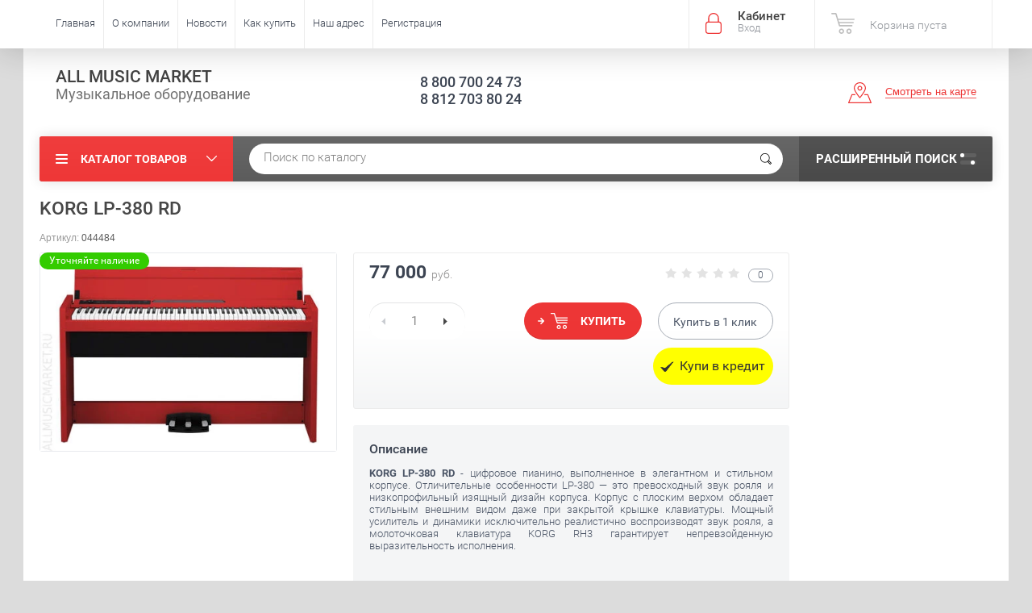

--- FILE ---
content_type: text/html; charset=utf-8
request_url: https://allmusicmarket.ru/shop/product/korg-lp-380-rd
body_size: 32473
content:

	<!doctype html><html lang="ru"><head><meta charset="utf-8"><meta name="robots" content="all"/><title>KORG LP-380 RD</title><meta name="description" content="KORG LP-380 RD"><meta name="keywords" content="KORG LP-380 RD"><meta name="SKYPE_TOOLBAR" content="SKYPE_TOOLBAR_PARSER_COMPATIBLE"><meta name="viewport" content="width=device-width, initial-scale=1.0, maximum-scale=1.0, user-scalable=no"><meta name="format-detection" content="telephone=no"><meta http-equiv="x-rim-auto-match" content="none"><link rel="stylesheet" href="/t/images/css/bdr_styles.scss.css"><script src="/g/libs/jquery/1.10.2/jquery.min.js"></script>	<link rel="stylesheet" href="/g/css/styles_articles_tpl.css">
<link rel='stylesheet' type='text/css' href='/shared/highslide-4.1.13/highslide.min.css'/>
<script type='text/javascript' src='/shared/highslide-4.1.13/highslide-full.packed.js'></script>
<script type='text/javascript'>
hs.graphicsDir = '/shared/highslide-4.1.13/graphics/';
hs.outlineType = null;
hs.showCredits = false;
hs.lang={cssDirection:'ltr',loadingText:'Загрузка...',loadingTitle:'Кликните чтобы отменить',focusTitle:'Нажмите чтобы перенести вперёд',fullExpandTitle:'Увеличить',fullExpandText:'Полноэкранный',previousText:'Предыдущий',previousTitle:'Назад (стрелка влево)',nextText:'Далее',nextTitle:'Далее (стрелка вправо)',moveTitle:'Передвинуть',moveText:'Передвинуть',closeText:'Закрыть',closeTitle:'Закрыть (Esc)',resizeTitle:'Восстановить размер',playText:'Слайд-шоу',playTitle:'Слайд-шоу (пробел)',pauseText:'Пауза',pauseTitle:'Приостановить слайд-шоу (пробел)',number:'Изображение %1/%2',restoreTitle:'Нажмите чтобы посмотреть картинку, используйте мышь для перетаскивания. Используйте клавиши вперёд и назад'};</script>

<!-- 46b9544ffa2e5e73c3c971fe2ede35a5 -->
<script type='text/javascript' src='/shared/s3/js/lang/ru.js'></script>
<script type='text/javascript' src='/shared/s3/js/common.min.js'></script>
<link rel='stylesheet' type='text/css' href='/shared/s3/css/calendar.css' /><link rel="icon" href="/favicon.ico" type="image/x-icon">
<link rel="apple-touch-icon" href="/touch-icon-iphone.png">
<link rel="apple-touch-icon" sizes="76x76" href="/touch-icon-ipad.png">
<link rel="apple-touch-icon" sizes="120x120" href="/touch-icon-iphone-retina.png">
<link rel="apple-touch-icon" sizes="152x152" href="/touch-icon-ipad-retina.png">
<meta name="msapplication-TileImage" content="/touch-w8-mediumtile.png"/>
<meta name="msapplication-square70x70logo" content="/touch-w8-smalltile.png" />
<meta name="msapplication-square150x150logo" content="/touch-w8-mediumtile.png" />
<meta name="msapplication-wide310x150logo" content="/touch-w8-widetile.png" />
<meta name="msapplication-square310x310logo" content="/touch-w8-largetile.png" />

<!--s3_require-->
<link rel="stylesheet" href="/g/basestyle/1.0.1/user/user.css" type="text/css"/>
<link rel="stylesheet" href="/g/basestyle/1.0.1/user/user.blue.css" type="text/css"/>
<script type="text/javascript" src="/g/basestyle/1.0.1/user/user.js" async></script>
<!--/s3_require-->

<!--s3_goal-->
<script src="/g/s3/goal/1.0.0/s3.goal.js"></script>
<script>new s3.Goal({map:{"397902":{"goal_id":"397902","object_id":"59088441","event":"submit","system":"metrika","label":"2b44cb858da44715","code":"anketa"},"398102":{"goal_id":"398102","object_id":"59088641","event":"submit","system":"metrika","label":"dd27ff87f9be1f1e","code":"anketa"},"398302":{"goal_id":"398302","object_id":"59088841","event":"submit","system":"metrika","label":"c1f57310909ae366","code":"anketa"},"398502":{"goal_id":"398502","object_id":"59089041","event":"submit","system":"metrika","label":"68ac4d9ef793c365","code":"anketa"}}, goals: [], ecommerce:[]});</script>
<!--/s3_goal-->
			
		
		
		
			<link rel="stylesheet" type="text/css" href="/g/shop2v2/default/css/theme.less.css">		
			<script type="text/javascript" src="/g/printme.js"></script>
		<script type="text/javascript" src="/g/shop2v2/default/js/tpl.js"></script>
		<script type="text/javascript" src="/g/shop2v2/default/js/baron.min.js"></script>
		
			<script type="text/javascript" src="/g/shop2v2/default/js/shop2.2.js"></script>
		
	<script type="text/javascript">shop2.init({"productRefs": [],"apiHash": {"getPromoProducts":"bc14ba45d8ba364e8117a33733ba76e8","getSearchMatches":"8cf03a15993ddd05ef945049ca05976a","getFolderCustomFields":"ae8a5b458e977610fdc417f874efa653","getProductListItem":"49057374ab12ee32068514888d12f745","cartAddItem":"24eb84b2c4dffebbba0eff27d0841ee7","cartRemoveItem":"3a13fd424b62467332659f7e775bea6b","cartUpdate":"d21e9215187a2ad0326097bf44d3c6bc","cartRemoveCoupon":"3f2f658d3641922d8683b74de6cd8983","cartAddCoupon":"62b90d3b9f005900e20a57c8f0b3b46b","deliveryCalc":"56b96f5c6dfc8337d3024e18294d7d0a","printOrder":"4cc05d8f1dd297971d9bd8b214482ccf","cancelOrder":"307a2e77c48eae112857ff0460c9b100","cancelOrderNotify":"502a886f472ae4239481b948e8095802","repeatOrder":"76a8febe42b18e0e6cf27d704a52294f","paymentMethods":"83e2340e7539363f6eeadaece9a83543","compare":"151999e40350fc4705340a9b57a7ead9"},"hash": null,"verId": 1595756,"mode": "product","step": "","uri": "/shop","IMAGES_DIR": "/d/","my": {"ya_pay_widget_theme":"BnplPreview","list_picture_enlarge":true,"accessory":"\u0410\u043a\u0441\u0441\u0435\u0441\u0441\u0443\u0430\u0440\u044b","kit":"\u041d\u0430\u0431\u043e\u0440","recommend":"\u0420\u0435\u043a\u043e\u043c\u0435\u043d\u0434\u0443\u0435\u043c\u044b\u0435","similar":"\u041f\u043e\u0445\u043e\u0436\u0438\u0435","modification":"\u041c\u043e\u0434\u0438\u0444\u0438\u043a\u0430\u0446\u0438\u0438","unique_values":true,"pricelist_options_toggle":true,"special_alias":"\u0410\u043a\u0446\u0438\u044f","filter_range_max":200000,"search_range_max":200000},"shop2_cart_order_payments": 3,"cf_margin_price_enabled": 0,"maps_yandex_key":"","maps_google_key":""});</script>
<style type="text/css">.product-item-thumb {width: 174px;}.product-item-thumb .product-image, .product-item-simple .product-image {height: 205px;width: 174px;}.product-item-thumb .product-amount .amount-title {width: 78px;}.product-item-thumb .product-price {width: 124px;}.shop2-product .product-side-l {width: 450px;}.shop2-product .product-image {height: 450px;width: 450px;}.shop2-product .product-thumbnails li {width: 140px;height: 140px;}</style>
 <link rel="stylesheet" href="/t/v2515/images/theme1/theme.scss.css"><script src="https://kupivkredit-test-fe.tcsbank.ru/widget/vkredit.js"></script><!--<link rel="stylesheet" href="/t/v2515/images/css/theme.scss.css">--><!--[if lt IE 10]><script src="/g/libs/ie9-svg-gradient/0.0.1/ie9-svg-gradient.min.js"></script><script src="/g/libs/jquery-placeholder/2.0.7/jquery.placeholder.min.js"></script><script src="/g/libs/jquery-textshadow/0.0.1/jquery.textshadow.min.js"></script><script src="/g/s3/misc/ie/0.0.1/ie.js"></script><![endif]--><!--[if lt IE 9]><script src="/g/libs/html5shiv/html5.js"></script><![endif]--><link rel="stylesheet" href="/t/v2515/images/site.addons.scss.css"></head><body  ><div class="site-wrapper"><div class="overlay-bg"></div><div class="top-panel-wrapper"><div class="top-panel clear-self"><div class="right-side"><div class="block-user">
	<div class="block-title">Кабинет<span>Вход</span></div>
	<div class="block-body">
		<div class="block-title">Кабинет<span>Вход</span></div>
					<form method="post" action="/users">
				<div class="block-body-in">
				<input type="hidden" name="mode" value="login">
				<div class="field name">
					<label class="input"><input type="text" name="login" id="login" tabindex="1" value="" placeholder="Логин или e-mail"></label>
				</div>
				<div class="field password clear-self">
					<label class="input pass"><input type="password" name="password" id="password" tabindex="2" value="" placeholder="Пароль"></label>
					<button type="submit">вход</button>
					<a href="/users/forgot_password" class="forgot">Забыли пароль?</a>
				</div>
				</div>
				<div class="field links clear-self">
					<a href="/users/register" class="register">Регистрация</a>
					
				</div>
			<re-captcha data-captcha="recaptcha"
     data-name="captcha"
     data-sitekey="6LcNwrMcAAAAAOCVMf8ZlES6oZipbnEgI-K9C8ld"
     data-lang="ru"
     data-rsize="invisible"
     data-type="image"
     data-theme="light"></re-captcha></form>
			</div>
</div><div id="shop2-cart-preview">
			<div class="shop2-block cart-preview ">
		<a href="/shop/cart">
			<div class="block-body">
								<div class="cart-sum emp">Корзина пуста</div>
				<div class="cart-col">0 <span>0</span></div>
	            			</div>
		</a>
	</div>
</div><!-- Cart Preview --></div><div class="left-side clear-self"><div class="top-menu-button">меню</div><div class="top-menu-wrapper"><div class="top-menu-close"><span class="s1">меню</span><span class="s2">Каталог товаров</span></div><div class="top-menu-scroller"><ul class="top-categor"><li><a href="/shop/folder/svetovoye-oborudovaniye" >СВЕТОВОЕ ОБОРУДОВАНИЕ</a><ul class="level-2"><li><a href="/shop/folder/vrashchayushchiyesya-golovy-led" >Вращающиеся головы LED</a></li><li><a href="/shop/folder/skanery-led" >Сканеры LED</a></li><li><a href="/shop/folder/prozhektory-led-par" >Прожекторы LED PAR</a></li><li><a href="/shop/folder/paneli-led" >Панели и блиндеры LED</a></li><li><a href="/shop/folder/diskotechnyye-led-pribory" >Дискотечные LED приборы</a></li><li><a href="/shop/folder/gobo-proyektory-led" >Гобо проекторы LED</a></li><li><a href="/shop/folder/kontrolery-dmx" >Контроллеры DMX</a></li><li><a href="/shop/folder/besprovodnoy-dmx" >Беспроводной DMX</a></li><li><a href="/shop/folder/dimmery" >Диммеры и сплиттеры</a></li><li><a href="/shop/folder/generatory-effektov" >Генераторы эффектов</a></li><li><a href="/shop/folder/raskhodnyye-materialy" >Расходные материалы</a></li><li><a href="/shop/folder/lazery" >Лазеры</a></li><li><a href="/shop/folder/stroboskopy" >Стробоскопы и контроллеры</a></li><li><a href="/shop/folder/zerkalnyye-shary-i-dvigateli" >Зеркальные шары и двигатели</a></li><li><a href="/shop/folder/teatralnyye-pribory" >Театральные приборы</a></li><li><a href="/shop/folder/stsenicheskiye-ventilyatory" >Сценические вентиляторы</a></li><li><a href="/shop/folder/lampy" >Лампы</a></li><li><a href="/shop/folder/fermy-i-strubtsiny" >Фермы алюминиевые</a></li><li><a href="/shop/folder/strubtsiny-i-strakhovochnyye-trosiki" >Струбцины и страховочные тросики</a></li><li><a href="/shop/folder/aksessuary-dlya-svetovogo-oborudovaniya" >Архитектурная и интерьерная подсветка</a></li><li><a href="/shop/folder/aksessuary-dlya-svetovogo-oborudovaniya-1" >Аксессуары для светового оборудования</a></li></ul></li><li><a href="/shop/folder/zvukovoye-oborudovaniye" >ЗВУКОВОЕ ОБОРУДОВАНИЕ</a><ul class="level-2"><li><a href="/shop/folder/aktivnyye-akusticheskiye-sistemy" >Активные акустические системы</a></li><li><a href="/shop/folder/aktivnyye-akusticheskiye-komplekty" >Активные акустические комплекты</a></li><li><a href="/shop/folder/aktivnyye-stsenicheskiye-monitory" >Активные сценические мониторы</a></li><li><a href="/shop/folder/aktivnyye-sabvufery" >Активные сабвуферы</a></li><li><a href="/shop/folder/passivnyye-akusticheskiye-sistemy" >Пассивные акустические системы</a></li><li><a href="/shop/folder/passivnyye-stsenicheskiye-monitory" >Пассивные сценические мониторы</a></li><li><a href="/shop/folder/passivnyye-sabvufery" >Пассивные сабвуферы</a></li><li><a href="/shop/folder/lineynyye-massivy" >Линейные массивы</a></li><li><a href="/shop/folder/usiliteli-moshchnosti" >Усилители мощности</a></li><li><a href="/shop/folder/portativnyye-akusticheskiye-komplekty" >Портативные акустические комплекты</a></li><li><a href="/shop/folder/mikshery-analogovyye" >Микшеры аналоговые</a></li><li><a href="/shop/folder/mikshery-tsifrovyye" >Микшеры цифровые</a></li><li><a href="/shop/folder/mikshery-rekovyye" >Микшеры рэковые</a></li><li><a href="/shop/folder/mikshery-s-usilitelem-moshchnosti" >Микшеры с усилителем мощности</a></li><li><a href="/shop/folder/karaoke-sistemy" >Караоке-системы</a></li><li><a href="/shop/folder/besprovodnaya-peredacha-audio-signala" >Беспроводная передача аудио сигнала</a></li><li><a href="/shop/folder/rekovyye-shkafy-i-keysy" >Рэковые шкафы и кейсы</a></li><li><a href="/shop/folder/aksessuary-dlya-zvukovogo-oborudovaniya" >Аксессуары для звукового оборудования</a></li></ul></li><li><a href="/shop/folder/dj-oborudovaniye" >DJ ОБОРУДОВАНИЕ</a><ul class="level-2"><li><a href="/shop/folder/dj-proigryvateli" >DJ проигрыватели</a></li><li><a href="/shop/folder/dj-mikshernyye-pulty" >DJ микшерные пульты</a></li><li><a href="/shop/folder/vinil" >Проигрыватели винила</a></li><li><a href="/shop/folder/dj-stantsii-i-komplekty" >DJ станции и комплекты</a></li><li><a href="/shop/folder/dj-kontrollery" >DJ контроллеры</a></li><li><a href="/shop/folder/dj-protsessory-effektov" >DJ процессоры эффектов</a></li><li><a href="/shop/folder/dj-soft" >DJ софт</a></li><li><a href="/shop/folder/dj-naushniki" >DJ наушники</a></li><li><a href="/shop/folder/vinil-i-slipmaty" >Винил и слипматы</a></li><li><a href="/shop/folder/krossfeydery-i-knopki" >Кроссфейдеры, потенциометры, кнопки</a></li><li><a href="/shop/folder/kartridzhi-i-igly" >Картриджи и иглы</a></li><li><a href="/shop/folder/dj-stoly-i-ekrany" >DJ столы и экраны</a></li><li><a href="/shop/folder/keysy-i-sumki" >Кейсы и сумки</a></li><li><a href="/shop/folder/aksessuary-dlya-dj-oborudovaniya" >Аксессуары для DJ оборудования</a></li></ul></li><li><a href="/shop/folder/mikrofony" >МИКРОФОНЫ</a><ul class="level-2"><li><a href="/shop/folder/vokalnyye-mikrofony" >Вокальные микрофоны</a></li><li><a href="/shop/folder/instrumentalnyye-mikrofony" >Инструментальные микрофоны</a></li><li><a href="/shop/folder/studiynyye-mikrofony" >Студийные микрофоны</a></li><li><a href="/shop/folder/mikrofony-dlya-tv-i-rv" >Микрофоны для ТВ и РВ</a></li><li><a href="/shop/folder/spetsialnyye-mikrofony" >Специальные микрофоны</a></li><li><a href="/shop/folder/mikrofony-dlya-portativnykh-ustroystv" >Микрофоны для портативных устройств</a></li><li><a href="/shop/folder/petlitsy-i-garnitury" >Петлицы и гарнитуры</a></li><li><a href="/shop/folder/mikrofonnyye-kapsyuli" >Микрофонные капсюли</a></li><li><a href="/shop/folder/aksessuary-dlya-mikrofonov-1" >Аксессуары для микрофонов</a></li></ul></li><li><a href="/shop/folder/radiosistemy" >РАДИОСИСТЕМЫ</a><ul class="level-2"><li><a href="/shop/folder/mikrofonnye-radiosistemy" >Микрофонные радиосистемы</a></li><li><a href="/shop/folder/sistemy-personalnogo-monitoringa" >Системы персонального мониторинга</a></li><li><a href="/shop/folder/priyemniki-i-peredatchiki" >Приёмники и передатчики</a></li><li><a href="/shop/folder/radiosistemy-dlya-ekskursiy" >Радиосистемы для экскурсий</a></li><li><a href="/shop/folder/radiosistemy-dlya-kamer" >Радиосистемы для камер</a></li><li><a href="/shop/folder/instrumentalnyye-radiosistemy" >Инструментальные радиосистемы</a></li><li><a href="/shop/folder/aksessuary-dlya-radiosistem" >Аксессуары для радиосистем</a></li><li><a href="/shop/folder/aksessuary-dlya-sistem-personalnogo-monitoringa" >Аксессуары для систем персонального мониторинга</a></li></ul></li><li><a href="/shop/folder/translyatsionnoye-oborudovaniye" >ПРИБОРЫ ОБРАБОТКИ ЗВУКА</a><ul class="level-2"><li><a href="/shop/folder/protsessory-effektov" >Процессоры эффектов</a></li><li><a href="/shop/folder/mikrofonnyye-predusiliteli" >Микрофонные предусилители</a></li><li><a href="/shop/folder/dinamicheskaya-obrabotka" >Динамическая обработка</a></li><li><a href="/shop/folder/ekvalayzery" >Эквалайзеры</a></li><li><a href="/shop/folder/krossovery-i-kontrollery-upravleniya-as" >Кроссоверы и контроллеры управления АС</a></li><li><a href="/shop/folder/podaviteli-obratnoy-svyazi" >Подавители обратной связи</a></li><li><a href="/shop/folder/direkt-boksy" >Директ-боксы</a></li><li><a href="/shop/folder/psikhoakusticheskiye-protsessory" >Психоакустические процессоры</a></li><li><a href="/shop/folder/audio-analizatory" >Аудио-анализаторы</a></li></ul></li><li><a href="/shop/folder/kommutatsiya" >СТОЙКИ</a><ul class="level-2"><li><a href="/shop/folder/stoyki-dlya-svetovogo-oborudovaniya" >Стойки для светового оборудования</a></li><li><a href="/shop/folder/stoyki-dlya-akusticheskikh-sistem" >Стойки для акустических систем</a></li><li><a href="/shop/folder/mikrofonnyye-stoyki" >Микрофонные стойки</a></li><li><a href="/shop/folder/klavishnyye-stoyki" >Клавишные стойки</a></li><li><a href="/shop/folder/gitarnyye-stoyki" >Гитарные стойки</a></li><li><a href="/shop/folder/pyupitry" >Пюпитры</a></li><li><a href="/shop/folder/stoyki-dlya-dukhovykh-instrumentov" >Стойки для духовых инструментов</a></li><li><a href="/shop/folder/stulya-i-banketki" >Стулья и банкетки</a></li><li><a href="/shop/folder/stoyki-dlya-planshetov" >Стойки для ноутбуков и планшетов</a></li><li><a href="/shop/folder/stoly" >Столы</a></li></ul></li><li><a href="/shop/folder/translyatsionnoye-oborudovaniye-1" >ТРАНСЛЯЦИОННОЕ ОБОРУДОВАНИЕ</a><ul class="level-2"><li><a href="/shop/folder/usiliteli-moshchnosti-100-v" >Усилители мощности 100 В</a></li><li><a href="/shop/folder/kombinirovannyye-usiliteli-moshchnosti-100-v" >Комбинированные усилители 100 В</a></li><li><a href="/shop/folder/istochniki-signala" >Источники сигнала</a></li><li><a href="/shop/folder/attenyuatory" >Аттенюаторы</a></li><li><a href="/shop/folder/potolochnyye-gromkogovoriteli" >Потолочные громкоговорители</a></li><li><a href="/shop/folder/nastennyye-gromkogovoriteli" >Настенные громкоговорители</a></li><li><a href="/shop/folder/rupornyye-gromkogovoriteli" >Рупорные громкоговорители</a></li><li><a href="/shop/folder/prozhektornyye-gromkogovoriteli" >Прожекторные громкоговорители</a></li><li><a href="/shop/folder/sfericheskiye-gromkogovoriteli" >Сферические громкоговорители</a></li><li><a href="/shop/folder/megafony" >Мегафоны</a></li><li><a href="/shop/folder/mikrofony-dlya-konferentsiy" >Микрофоны для конференций</a></li><li><a href="/shop/folder/moduli-i-matritsy" >Модули и матрицы</a></li><li><a href="/shop/folder/konferents-sistemy" >Конференц-системы</a></li></ul></li><li class="opened"><a href="/shop/folder/muzykalnyye-instrumenty" >КЛАВИШНЫЕ ИНСТРУМЕНТЫ</a><ul class="level-2"><li class="opened active"><a href="/shop/folder/tsifrovyye-pianino" >Цифровые пианино</a></li><li><a href="/shop/folder/sintezatory-s-avtoakkompanementom" >Синтезаторы с автоаккомпанементом</a></li><li><a href="/shop/folder/rabochiye-stantsii-i-sintezatory" >Рабочие станции и синтезаторы</a></li><li><a href="/shop/folder/moduli-i-gruvboksy" >Модули, семплеры и грувбоксы</a></li><li><a href="/shop/folder/midi-klaviatury-i-kontrollery" >MIDI-клавиатуры и контроллеры</a></li><li><a href="/shop/folder/klavishnyye-kombo" >Клавишные комбо</a></li><li><a href="/shop/folder/midi-interfeysy-i-kabeli" >MIDI-интерфейсы и кабели</a></li><li><a href="/shop/folder/midi-splittery-summatory-distribyutory" >MIDI-сплиттеры, сумматоры, дистрибьюторы</a></li><li><a href="/shop/folder/chekhly-i-keysy" >Чехлы и кейсы</a></li><li><a href="/shop/folder/aksessuary-dlya-klavishnykh-instrumentov" >Аксессуары для клавишных инструментов</a></li></ul></li><li><a href="/shop/folder/gitary-i-oborudovaniye" >ГИТАРЫ И ОБОРУДОВАНИЕ</a><ul class="level-2"><li><a href="/shop/folder/klassicheskiye-gitary" >Классические гитары</a></li><li><a href="/shop/folder/akusticheskiye-gitary" >Акустические гитары</a></li><li><a href="/shop/folder/elektroakusticheskiye-gitary" >Электроакустические гитары</a></li><li><a href="/shop/folder/elektrogitary" >Электрогитары</a></li><li><a href="/shop/folder/bas-gitary" >Бас гитары</a></li><li><a href="/shop/folder/ukulele" >Укулеле</a></li><li><a href="/shop/folder/kombo-dlya-akusticheskikh-gitar" >Комбо для акустических гитар</a></li><li><a href="/shop/folder/chekhly-i-keysy-dlya-gitar" >Чехлы и кейсы для гитар</a></li><li><a href="/shop/folder/pedali-dlya-gitar" >Педали для гитар</a></li><li><a href="/shop/folder/pedali-dlya-bas-gitar" >Педали для бас гитар</a></li><li><a href="/shop/folder/bloki-pitaniya" >Блоки питания</a></li><li><a href="/shop/folder/remni-dlya-gitar" >Ремни для гитар</a></li><li><a href="/shop/folder/zvukosnimateli" >Звукосниматели</a></li></ul></li><li><a href="/shop/folder/studiynoye-oborudovaniye" >СТУДИЙНОЕ ОБОРУДОВАНИЕ</a><ul class="level-2"><li><a href="/shop/folder/studiynyye-monitory" >Студийные мониторы</a></li><li><a href="/shop/folder/studiynyye-sabvufery" >Студийные сабвуферы</a></li><li><a href="/shop/folder/kontrollery-dlya-studiynykh-monitorov-i-naushnikov" >Контроллеры для студийных мониторов и наушников</a></li><li><a href="/shop/folder/tsap-atsp" >ЦАП/АЦП</a></li><li><a href="/shop/folder/rekordery-i-pleyery" >Рекордеры и плееры</a></li><li><a href="/shop/folder/portativnyye-rekordery" >Портативные рекордеры</a></li><li><a href="/shop/folder/portativnyye-studii" >Портативные студии</a></li><li><a href="/shop/folder/kontrollery-i-midi-interfeysy" >Звуковые карты и интерфейсы</a></li><li><a href="/shop/folder/interfeysy-dlya-ustroystv-apple" >Интерфейсы для устройств APPLE</a></li><li><a href="/shop/folder/naushniki" >Наушники</a></li><li><a href="/shop/folder/garnitury" >Гарнитуры</a></li><li><a href="/shop/folder/usiliteli-dlya-naushnikov" >Усилители для наушников</a></li><li><a href="/shop/folder/aksessuary-dlya-studiynogo-oborudovaniya" >Аксессуары для студийного оборудования</a></li></ul></li><li><a href="/shop/folder/kommutatsiya-1" >ПРОЕКТОРЫ И ЭКРАНЫ</a><ul class="level-2"><li><a href="/shop/folder/proektory" >Проекторы</a></li><li><a href="/shop/folder/ob-yektivy-dlya-proektorov" >Объективы для проекторов</a></li><li><a href="/shop/folder/lampy-dlya-proektorov" >Лампы для проэкторов</a></li><li><a href="/shop/folder/kronshteyny-dlya-proektorov" >Кронштейны для проекторов</a></li><li><a href="/shop/folder/stoly-i-telezhki-dlya-proektorov" >Столы и тележки для проекторов</a></li><li><a href="/shop/folder/ekrany-na-shtative" >Экраны на штативе</a></li><li><a href="/shop/folder/napolnyye-ekrany" >Напольные экраны</a></li><li><a href="/shop/folder/nastolnyye-ekrany" >Настольные экраны</a></li><li><a href="/shop/folder/nastennyye-ekrany" >Настенные экраны</a></li><li><a href="/shop/folder/nastennyye-motorizirovannyye-ekrany" >Настенные экраны с электроприводом</a></li><li><a href="/shop/folder/ekrany-na-rame" >Экраны на раме</a></li><li><a href="/shop/folder/skrytyye-potolochnyye-ekrany" >Скрытые потолочные экраны</a></li><li><a href="/shop/folder/natyazhnyye-ekrany-s-lyuversami" >Натяжные экраны с люверсами</a></li><li><a href="/shop/folder/pulty-du-dlya-ekranov" >Пульты ДУ для экранов</a></li><li><a href="/shop/folder/kronshteyny-dlya-podvesa-ekranov" >Кронштейны для подвеса экранов</a></li></ul></li><li><a href="/shop/folder/kommutatsiya-2" >КОММУТАЦИЯ</a><ul class="level-2"><li><a href="/shop/folder/mikrofonnyy-kabel" >Микрофонный кабель</a></li><li><a href="/shop/folder/instrumentalnyy-kabel" >Инструментальный кабель</a></li><li><a href="/shop/folder/spikernyy-kabel" >Акустический кабель</a></li><li><a href="/shop/folder/audio-kabel" >Аудио кабель</a></li><li><a href="/shop/folder/opticheskiy-i-koaksialnyy-kabel" >Оптический и коаксиальный кабель</a></li><li><a href="/shop/folder/dmx-kabel" >DMX кабель</a></li><li><a href="/shop/folder/multikabel" >Многожильный кабель</a></li><li><a href="/shop/folder/multikory" >Мультикоры</a></li><li><a href="/shop/folder/gotovyye-kabeli" >Готовые кабели</a></li><li><a href="/shop/folder/raz-yemy-jack" >Разъёмы JACK</a></li><li><a href="/shop/folder/raz-yemy-xlr" >Разъёмы XLR</a></li><li><a href="/shop/folder/raz-yemy-speakon" >Разъёмы SPEAKON</a></li><li><a href="/shop/folder/raz-yemy-powercon" >Разъёмы POWERCON</a></li><li><a href="/shop/folder/raz-yemy-bnc" >Разъёмы BNC</a></li><li><a href="/shop/folder/raz-yemy-ethercon" >Разъёмы etherCON</a></li><li><a href="/shop/folder/raz-yemy-rca-i-mini-jack" >Разъёмы RCA и Mini Jack</a></li><li><a href="/shop/folder/perekhodniki" >Переходники</a></li><li><a href="/shop/folder/kommutatsionnoye-oborudovaniye" >Коммутационное оборудование</a></li><li><a href="/shop/folder/katushki-dlya-kabelya" >Катушки для кабеля</a></li></ul></li><li><a href="/shop/folder/suveniry-i-aksessuary" >СУВЕНИРЫ И АКСЕССУАРЫ</a><ul class="level-2"><li><a href="/shop/folder/suveniry-marshall" >Сувениры Marshall</a></li><li><a href="/shop/folder/futbolki" >Футболки</a></li><li><a href="/shop/folder/kepki-shapki" >Кепки, шапки</a></li><li><a href="/shop/folder/podarki" >Подарки</a></li><li><a href="/shop/folder/tolstovki" >Толстовки</a></li><li><a href="/shop/folder/teatralnyj-tekstilnyj-skotch" >Театральный текстильный скотч</a></li></ul></li></ul><ul class="top-menu"><li><a href="/" >Главная</a></li><li><a href="/o-kompanii" >О компании</a><ul class="level-2"><li><a href="/partnerskaya-programma" >Партнёрская программа</a></li><li><a href="/podarochnyye-sertifikaty" >Подарочные сертификаты</a></li><li><a href="/otzyvy-o-nas" >Отзывы о нас</a></li><li><a href="/nashi-rekvizity" >Наши реквизиты</a></li></ul></li><li><a href="/novosti" >Новости</a></li><li><a href="/kak-kupit" >Как купить</a><ul class="level-2"><li><a href="/kak-zakazat-tovar" >Как заказать товар</a></li><li><a href="/oplata-i-dostavka" >Оплата и доставка</a></li><li><a href="/garantiya" >Гарантия</a></li><li><a href="/obmen-i-vozvrat" >Обмен и возврат</a></li></ul></li><li><a href="/nash-adres" >Наш адрес</a></li><li><a href="/user" >Регистрация</a></li></ul></div></div></div></div></div><header role="banner" class="site-header"><div class="site-header-in"><div class="left-side"><div class="site-name-in"><div class="site-name"><a href="http://allmusicmarket.ru">ALL MUSIC MARKET</a></div><div class="site-description">Музыкальное оборудование</div></div></div><div class="right-side"><div class="right-side-in"><div class="site-phone"><div class="site-phone-in"><div><a href="tel:8 800 700 24 73">8 800 700 24 73</a><a href="tel:8 812 703 80 24">8 812 703 80 24</a></div></div></div><div class="site-adres"><div class="site-adres-in"><span class="s2"></span></div></div><div class="see-on-the-map"><span><a href="/nash-adres">Смотреть на карте</a></span></div></div></div></div></header> <!-- .site-header --><div class="search-panel clear-self"><div class="search-panel-in"><div class="left-side"><div class="left-categor-wrapper"><div class="left-categor-title">Каталог товаров</div><div class="left-folders"><ul class="left-categor"><li><a href="/shop/folder/svetovoye-oborudovaniye" >СВЕТОВОЕ ОБОРУДОВАНИЕ</a><ul class="level-2"><li><a href="/shop/folder/vrashchayushchiyesya-golovy-led" >Вращающиеся головы LED</a></li><li><a href="/shop/folder/skanery-led" >Сканеры LED</a></li><li><a href="/shop/folder/prozhektory-led-par" >Прожекторы LED PAR</a></li><li><a href="/shop/folder/paneli-led" >Панели и блиндеры LED</a></li><li><a href="/shop/folder/diskotechnyye-led-pribory" >Дискотечные LED приборы</a></li><li><a href="/shop/folder/gobo-proyektory-led" >Гобо проекторы LED</a></li><li><a href="/shop/folder/kontrolery-dmx" >Контроллеры DMX</a></li><li><a href="/shop/folder/besprovodnoy-dmx" >Беспроводной DMX</a></li><li><a href="/shop/folder/dimmery" >Диммеры и сплиттеры</a></li><li><a href="/shop/folder/generatory-effektov" >Генераторы эффектов</a></li><li><a href="/shop/folder/raskhodnyye-materialy" >Расходные материалы</a></li><li><a href="/shop/folder/lazery" >Лазеры</a></li><li><a href="/shop/folder/stroboskopy" >Стробоскопы и контроллеры</a></li><li><a href="/shop/folder/zerkalnyye-shary-i-dvigateli" >Зеркальные шары и двигатели</a></li><li><a href="/shop/folder/teatralnyye-pribory" >Театральные приборы</a></li><li><a href="/shop/folder/stsenicheskiye-ventilyatory" >Сценические вентиляторы</a></li><li><a href="/shop/folder/lampy" >Лампы</a></li><li><a href="/shop/folder/fermy-i-strubtsiny" >Фермы алюминиевые</a></li><li><a href="/shop/folder/strubtsiny-i-strakhovochnyye-trosiki" >Струбцины и страховочные тросики</a></li><li><a href="/shop/folder/aksessuary-dlya-svetovogo-oborudovaniya" >Архитектурная и интерьерная подсветка</a></li><li><a href="/shop/folder/aksessuary-dlya-svetovogo-oborudovaniya-1" >Аксессуары для светового оборудования</a></li></ul></li><li><a href="/shop/folder/zvukovoye-oborudovaniye" >ЗВУКОВОЕ ОБОРУДОВАНИЕ</a><ul class="level-2"><li><a href="/shop/folder/aktivnyye-akusticheskiye-sistemy" >Активные акустические системы</a></li><li><a href="/shop/folder/aktivnyye-akusticheskiye-komplekty" >Активные акустические комплекты</a></li><li><a href="/shop/folder/aktivnyye-stsenicheskiye-monitory" >Активные сценические мониторы</a></li><li><a href="/shop/folder/aktivnyye-sabvufery" >Активные сабвуферы</a></li><li><a href="/shop/folder/passivnyye-akusticheskiye-sistemy" >Пассивные акустические системы</a></li><li><a href="/shop/folder/passivnyye-stsenicheskiye-monitory" >Пассивные сценические мониторы</a></li><li><a href="/shop/folder/passivnyye-sabvufery" >Пассивные сабвуферы</a></li><li><a href="/shop/folder/lineynyye-massivy" >Линейные массивы</a></li><li><a href="/shop/folder/usiliteli-moshchnosti" >Усилители мощности</a></li><li><a href="/shop/folder/portativnyye-akusticheskiye-komplekty" >Портативные акустические комплекты</a></li><li><a href="/shop/folder/mikshery-analogovyye" >Микшеры аналоговые</a></li><li><a href="/shop/folder/mikshery-tsifrovyye" >Микшеры цифровые</a></li><li><a href="/shop/folder/mikshery-rekovyye" >Микшеры рэковые</a></li><li><a href="/shop/folder/mikshery-s-usilitelem-moshchnosti" >Микшеры с усилителем мощности</a></li><li><a href="/shop/folder/karaoke-sistemy" >Караоке-системы</a></li><li><a href="/shop/folder/besprovodnaya-peredacha-audio-signala" >Беспроводная передача аудио сигнала</a></li><li><a href="/shop/folder/rekovyye-shkafy-i-keysy" >Рэковые шкафы и кейсы</a></li><li><a href="/shop/folder/aksessuary-dlya-zvukovogo-oborudovaniya" >Аксессуары для звукового оборудования</a></li></ul></li><li><a href="/shop/folder/dj-oborudovaniye" >DJ ОБОРУДОВАНИЕ</a><ul class="level-2"><li><a href="/shop/folder/dj-proigryvateli" >DJ проигрыватели</a></li><li><a href="/shop/folder/dj-mikshernyye-pulty" >DJ микшерные пульты</a></li><li><a href="/shop/folder/vinil" >Проигрыватели винила</a></li><li><a href="/shop/folder/dj-stantsii-i-komplekty" >DJ станции и комплекты</a></li><li><a href="/shop/folder/dj-kontrollery" >DJ контроллеры</a></li><li><a href="/shop/folder/dj-protsessory-effektov" >DJ процессоры эффектов</a></li><li><a href="/shop/folder/dj-soft" >DJ софт</a></li><li><a href="/shop/folder/dj-naushniki" >DJ наушники</a></li><li><a href="/shop/folder/vinil-i-slipmaty" >Винил и слипматы</a></li><li><a href="/shop/folder/krossfeydery-i-knopki" >Кроссфейдеры, потенциометры, кнопки</a></li><li><a href="/shop/folder/kartridzhi-i-igly" >Картриджи и иглы</a></li><li><a href="/shop/folder/dj-stoly-i-ekrany" >DJ столы и экраны</a></li><li><a href="/shop/folder/keysy-i-sumki" >Кейсы и сумки</a></li><li><a href="/shop/folder/aksessuary-dlya-dj-oborudovaniya" >Аксессуары для DJ оборудования</a></li></ul></li><li><a href="/shop/folder/mikrofony" >МИКРОФОНЫ</a><ul class="level-2"><li><a href="/shop/folder/vokalnyye-mikrofony" >Вокальные микрофоны</a></li><li><a href="/shop/folder/instrumentalnyye-mikrofony" >Инструментальные микрофоны</a></li><li><a href="/shop/folder/studiynyye-mikrofony" >Студийные микрофоны</a></li><li><a href="/shop/folder/mikrofony-dlya-tv-i-rv" >Микрофоны для ТВ и РВ</a></li><li><a href="/shop/folder/spetsialnyye-mikrofony" >Специальные микрофоны</a></li><li><a href="/shop/folder/mikrofony-dlya-portativnykh-ustroystv" >Микрофоны для портативных устройств</a></li><li><a href="/shop/folder/petlitsy-i-garnitury" >Петлицы и гарнитуры</a></li><li><a href="/shop/folder/mikrofonnyye-kapsyuli" >Микрофонные капсюли</a></li><li><a href="/shop/folder/aksessuary-dlya-mikrofonov-1" >Аксессуары для микрофонов</a></li></ul></li><li><a href="/shop/folder/radiosistemy" >РАДИОСИСТЕМЫ</a><ul class="level-2"><li><a href="/shop/folder/mikrofonnye-radiosistemy" >Микрофонные радиосистемы</a></li><li><a href="/shop/folder/sistemy-personalnogo-monitoringa" >Системы персонального мониторинга</a></li><li><a href="/shop/folder/priyemniki-i-peredatchiki" >Приёмники и передатчики</a></li><li><a href="/shop/folder/radiosistemy-dlya-ekskursiy" >Радиосистемы для экскурсий</a></li><li><a href="/shop/folder/radiosistemy-dlya-kamer" >Радиосистемы для камер</a></li><li><a href="/shop/folder/instrumentalnyye-radiosistemy" >Инструментальные радиосистемы</a></li><li><a href="/shop/folder/aksessuary-dlya-radiosistem" >Аксессуары для радиосистем</a></li><li><a href="/shop/folder/aksessuary-dlya-sistem-personalnogo-monitoringa" >Аксессуары для систем персонального мониторинга</a></li></ul></li><li><a href="/shop/folder/translyatsionnoye-oborudovaniye" >ПРИБОРЫ ОБРАБОТКИ ЗВУКА</a><ul class="level-2"><li><a href="/shop/folder/protsessory-effektov" >Процессоры эффектов</a></li><li><a href="/shop/folder/mikrofonnyye-predusiliteli" >Микрофонные предусилители</a></li><li><a href="/shop/folder/dinamicheskaya-obrabotka" >Динамическая обработка</a></li><li><a href="/shop/folder/ekvalayzery" >Эквалайзеры</a></li><li><a href="/shop/folder/krossovery-i-kontrollery-upravleniya-as" >Кроссоверы и контроллеры управления АС</a></li><li><a href="/shop/folder/podaviteli-obratnoy-svyazi" >Подавители обратной связи</a></li><li><a href="/shop/folder/direkt-boksy" >Директ-боксы</a></li><li><a href="/shop/folder/psikhoakusticheskiye-protsessory" >Психоакустические процессоры</a></li><li><a href="/shop/folder/audio-analizatory" >Аудио-анализаторы</a></li></ul></li><li><a href="/shop/folder/kommutatsiya" >СТОЙКИ</a><ul class="level-2"><li><a href="/shop/folder/stoyki-dlya-svetovogo-oborudovaniya" >Стойки для светового оборудования</a></li><li><a href="/shop/folder/stoyki-dlya-akusticheskikh-sistem" >Стойки для акустических систем</a></li><li><a href="/shop/folder/mikrofonnyye-stoyki" >Микрофонные стойки</a></li><li><a href="/shop/folder/klavishnyye-stoyki" >Клавишные стойки</a></li><li><a href="/shop/folder/gitarnyye-stoyki" >Гитарные стойки</a></li><li><a href="/shop/folder/pyupitry" >Пюпитры</a></li><li><a href="/shop/folder/stoyki-dlya-dukhovykh-instrumentov" >Стойки для духовых инструментов</a></li><li><a href="/shop/folder/stulya-i-banketki" >Стулья и банкетки</a></li><li><a href="/shop/folder/stoyki-dlya-planshetov" >Стойки для ноутбуков и планшетов</a></li><li><a href="/shop/folder/stoly" >Столы</a></li></ul></li><li><a href="/shop/folder/translyatsionnoye-oborudovaniye-1" >ТРАНСЛЯЦИОННОЕ ОБОРУДОВАНИЕ</a><ul class="level-2"><li><a href="/shop/folder/usiliteli-moshchnosti-100-v" >Усилители мощности 100 В</a></li><li><a href="/shop/folder/kombinirovannyye-usiliteli-moshchnosti-100-v" >Комбинированные усилители 100 В</a></li><li><a href="/shop/folder/istochniki-signala" >Источники сигнала</a></li><li><a href="/shop/folder/attenyuatory" >Аттенюаторы</a></li><li><a href="/shop/folder/potolochnyye-gromkogovoriteli" >Потолочные громкоговорители</a></li><li><a href="/shop/folder/nastennyye-gromkogovoriteli" >Настенные громкоговорители</a></li><li><a href="/shop/folder/rupornyye-gromkogovoriteli" >Рупорные громкоговорители</a></li><li><a href="/shop/folder/prozhektornyye-gromkogovoriteli" >Прожекторные громкоговорители</a></li><li><a href="/shop/folder/sfericheskiye-gromkogovoriteli" >Сферические громкоговорители</a></li><li><a href="/shop/folder/megafony" >Мегафоны</a></li><li><a href="/shop/folder/mikrofony-dlya-konferentsiy" >Микрофоны для конференций</a></li><li><a href="/shop/folder/moduli-i-matritsy" >Модули и матрицы</a></li><li><a href="/shop/folder/konferents-sistemy" >Конференц-системы</a></li></ul></li><li class="opened"><a href="/shop/folder/muzykalnyye-instrumenty" >КЛАВИШНЫЕ ИНСТРУМЕНТЫ</a><ul class="level-2"><li class="opened active"><a href="/shop/folder/tsifrovyye-pianino" >Цифровые пианино</a></li><li><a href="/shop/folder/sintezatory-s-avtoakkompanementom" >Синтезаторы с автоаккомпанементом</a></li><li><a href="/shop/folder/rabochiye-stantsii-i-sintezatory" >Рабочие станции и синтезаторы</a></li><li><a href="/shop/folder/moduli-i-gruvboksy" >Модули, семплеры и грувбоксы</a></li><li><a href="/shop/folder/midi-klaviatury-i-kontrollery" >MIDI-клавиатуры и контроллеры</a></li><li><a href="/shop/folder/klavishnyye-kombo" >Клавишные комбо</a></li><li><a href="/shop/folder/midi-interfeysy-i-kabeli" >MIDI-интерфейсы и кабели</a></li><li><a href="/shop/folder/midi-splittery-summatory-distribyutory" >MIDI-сплиттеры, сумматоры, дистрибьюторы</a></li><li><a href="/shop/folder/chekhly-i-keysy" >Чехлы и кейсы</a></li><li><a href="/shop/folder/aksessuary-dlya-klavishnykh-instrumentov" >Аксессуары для клавишных инструментов</a></li></ul></li><li><a href="/shop/folder/gitary-i-oborudovaniye" >ГИТАРЫ И ОБОРУДОВАНИЕ</a><ul class="level-2"><li><a href="/shop/folder/klassicheskiye-gitary" >Классические гитары</a></li><li><a href="/shop/folder/akusticheskiye-gitary" >Акустические гитары</a></li><li><a href="/shop/folder/elektroakusticheskiye-gitary" >Электроакустические гитары</a></li><li><a href="/shop/folder/elektrogitary" >Электрогитары</a></li><li><a href="/shop/folder/bas-gitary" >Бас гитары</a></li><li><a href="/shop/folder/ukulele" >Укулеле</a></li><li><a href="/shop/folder/kombo-dlya-akusticheskikh-gitar" >Комбо для акустических гитар</a></li><li><a href="/shop/folder/chekhly-i-keysy-dlya-gitar" >Чехлы и кейсы для гитар</a></li><li><a href="/shop/folder/pedali-dlya-gitar" >Педали для гитар</a></li><li><a href="/shop/folder/pedali-dlya-bas-gitar" >Педали для бас гитар</a></li><li><a href="/shop/folder/bloki-pitaniya" >Блоки питания</a></li><li><a href="/shop/folder/remni-dlya-gitar" >Ремни для гитар</a></li><li><a href="/shop/folder/zvukosnimateli" >Звукосниматели</a></li></ul></li><li><a href="/shop/folder/studiynoye-oborudovaniye" >СТУДИЙНОЕ ОБОРУДОВАНИЕ</a><ul class="level-2"><li><a href="/shop/folder/studiynyye-monitory" >Студийные мониторы</a></li><li><a href="/shop/folder/studiynyye-sabvufery" >Студийные сабвуферы</a></li><li><a href="/shop/folder/kontrollery-dlya-studiynykh-monitorov-i-naushnikov" >Контроллеры для студийных мониторов и наушников</a></li><li><a href="/shop/folder/tsap-atsp" >ЦАП/АЦП</a></li><li><a href="/shop/folder/rekordery-i-pleyery" >Рекордеры и плееры</a></li><li><a href="/shop/folder/portativnyye-rekordery" >Портативные рекордеры</a></li><li><a href="/shop/folder/portativnyye-studii" >Портативные студии</a></li><li><a href="/shop/folder/kontrollery-i-midi-interfeysy" >Звуковые карты и интерфейсы</a></li><li><a href="/shop/folder/interfeysy-dlya-ustroystv-apple" >Интерфейсы для устройств APPLE</a></li><li><a href="/shop/folder/naushniki" >Наушники</a></li><li><a href="/shop/folder/garnitury" >Гарнитуры</a></li><li><a href="/shop/folder/usiliteli-dlya-naushnikov" >Усилители для наушников</a></li><li><a href="/shop/folder/aksessuary-dlya-studiynogo-oborudovaniya" >Аксессуары для студийного оборудования</a></li></ul></li><li><a href="/shop/folder/kommutatsiya-1" >ПРОЕКТОРЫ И ЭКРАНЫ</a><ul class="level-2"><li><a href="/shop/folder/proektory" >Проекторы</a></li><li><a href="/shop/folder/ob-yektivy-dlya-proektorov" >Объективы для проекторов</a></li><li><a href="/shop/folder/lampy-dlya-proektorov" >Лампы для проэкторов</a></li><li><a href="/shop/folder/kronshteyny-dlya-proektorov" >Кронштейны для проекторов</a></li><li><a href="/shop/folder/stoly-i-telezhki-dlya-proektorov" >Столы и тележки для проекторов</a></li><li><a href="/shop/folder/ekrany-na-shtative" >Экраны на штативе</a></li><li><a href="/shop/folder/napolnyye-ekrany" >Напольные экраны</a></li><li><a href="/shop/folder/nastolnyye-ekrany" >Настольные экраны</a></li><li><a href="/shop/folder/nastennyye-ekrany" >Настенные экраны</a></li><li><a href="/shop/folder/nastennyye-motorizirovannyye-ekrany" >Настенные экраны с электроприводом</a></li><li><a href="/shop/folder/ekrany-na-rame" >Экраны на раме</a></li><li><a href="/shop/folder/skrytyye-potolochnyye-ekrany" >Скрытые потолочные экраны</a></li><li><a href="/shop/folder/natyazhnyye-ekrany-s-lyuversami" >Натяжные экраны с люверсами</a></li><li><a href="/shop/folder/pulty-du-dlya-ekranov" >Пульты ДУ для экранов</a></li><li><a href="/shop/folder/kronshteyny-dlya-podvesa-ekranov" >Кронштейны для подвеса экранов</a></li></ul></li><li><a href="/shop/folder/kommutatsiya-2" >КОММУТАЦИЯ</a><ul class="level-2"><li><a href="/shop/folder/mikrofonnyy-kabel" >Микрофонный кабель</a></li><li><a href="/shop/folder/instrumentalnyy-kabel" >Инструментальный кабель</a></li><li><a href="/shop/folder/spikernyy-kabel" >Акустический кабель</a></li><li><a href="/shop/folder/audio-kabel" >Аудио кабель</a></li><li><a href="/shop/folder/opticheskiy-i-koaksialnyy-kabel" >Оптический и коаксиальный кабель</a></li><li><a href="/shop/folder/dmx-kabel" >DMX кабель</a></li><li><a href="/shop/folder/multikabel" >Многожильный кабель</a></li><li><a href="/shop/folder/multikory" >Мультикоры</a></li><li><a href="/shop/folder/gotovyye-kabeli" >Готовые кабели</a></li><li><a href="/shop/folder/raz-yemy-jack" >Разъёмы JACK</a></li><li><a href="/shop/folder/raz-yemy-xlr" >Разъёмы XLR</a></li><li><a href="/shop/folder/raz-yemy-speakon" >Разъёмы SPEAKON</a></li><li><a href="/shop/folder/raz-yemy-powercon" >Разъёмы POWERCON</a></li><li><a href="/shop/folder/raz-yemy-bnc" >Разъёмы BNC</a></li><li><a href="/shop/folder/raz-yemy-ethercon" >Разъёмы etherCON</a></li><li><a href="/shop/folder/raz-yemy-rca-i-mini-jack" >Разъёмы RCA и Mini Jack</a></li><li><a href="/shop/folder/perekhodniki" >Переходники</a></li><li><a href="/shop/folder/kommutatsionnoye-oborudovaniye" >Коммутационное оборудование</a></li><li><a href="/shop/folder/katushki-dlya-kabelya" >Катушки для кабеля</a></li></ul></li><li><a href="/shop/folder/suveniry-i-aksessuary" >СУВЕНИРЫ И АКСЕССУАРЫ</a><ul class="level-2"><li><a href="/shop/folder/suveniry-marshall" >Сувениры Marshall</a></li><li><a href="/shop/folder/futbolki" >Футболки</a></li><li><a href="/shop/folder/kepki-shapki" >Кепки, шапки</a></li><li><a href="/shop/folder/podarki" >Подарки</a></li><li><a href="/shop/folder/tolstovki" >Толстовки</a></li><li><a href="/shop/folder/teatralnyj-tekstilnyj-skotch" >Театральный текстильный скотч</a></li></ul></li></ul></div></div></div><div class="right-side">	
    
<div class="search-online-store">
	<div class="block-title">Расширенный поиск <span class="s1"><span class="s2"></span><span class="s3"></span></span></div>

	<div class="block-body">
		<form class="dropdown" action="/shop/search" enctype="multipart/form-data">
			<input type="hidden" name="sort_by" value="">

							<div class="field select" style="border-top:none;">
					<span class="field-title">Выберите категорию</span>
					<select name="s[folder_id]" id="s[folder_id]">
						<option value="">Все</option>
																											                            <option value="493762041" >
	                                 СВЕТОВОЕ ОБОРУДОВАНИЕ
	                            </option>
	                        														                            <option value="493765241" >
	                                &raquo; Вращающиеся головы LED
	                            </option>
	                        														                            <option value="493766241" >
	                                &raquo; Сканеры LED
	                            </option>
	                        														                            <option value="494388841" >
	                                &raquo; Прожекторы LED PAR
	                            </option>
	                        														                            <option value="494389441" >
	                                &raquo; Панели и блиндеры LED
	                            </option>
	                        														                            <option value="494393841" >
	                                &raquo; Дискотечные LED приборы
	                            </option>
	                        														                            <option value="164327803" >
	                                &raquo; Гобо проекторы LED
	                            </option>
	                        														                            <option value="494396041" >
	                                &raquo; Контроллеры DMX
	                            </option>
	                        														                            <option value="175933803" >
	                                &raquo; Беспроводной DMX
	                            </option>
	                        														                            <option value="494396241" >
	                                &raquo; Диммеры и сплиттеры
	                            </option>
	                        														                            <option value="494396841" >
	                                &raquo; Генераторы эффектов
	                            </option>
	                        														                            <option value="494397041" >
	                                &raquo; Расходные материалы
	                            </option>
	                        														                            <option value="494397241" >
	                                &raquo; Лазеры
	                            </option>
	                        														                            <option value="494404641" >
	                                &raquo; Стробоскопы и контроллеры
	                            </option>
	                        														                            <option value="494405041" >
	                                &raquo; Зеркальные шары и двигатели
	                            </option>
	                        														                            <option value="494405241" >
	                                &raquo; Театральные приборы
	                            </option>
	                        														                            <option value="173638003" >
	                                &raquo; Сценические вентиляторы
	                            </option>
	                        														                            <option value="494405441" >
	                                &raquo; Лампы
	                            </option>
	                        														                            <option value="494405641" >
	                                &raquo; Фермы алюминиевые
	                            </option>
	                        														                            <option value="175938803" >
	                                &raquo; Струбцины и страховочные тросики
	                            </option>
	                        														                            <option value="494411641" >
	                                &raquo; Архитектурная и интерьерная подсветка
	                            </option>
	                        														                            <option value="496967441" >
	                                &raquo; Аксессуары для светового оборудования
	                            </option>
	                        														                            <option value="494412441" >
	                                 ЗВУКОВОЕ ОБОРУДОВАНИЕ
	                            </option>
	                        														                            <option value="494412641" >
	                                &raquo; Активные акустические системы
	                            </option>
	                        														                            <option value="494413041" >
	                                &raquo; Активные акустические комплекты
	                            </option>
	                        														                            <option value="494427441" >
	                                &raquo; Активные сценические мониторы
	                            </option>
	                        														                            <option value="494429641" >
	                                &raquo; Активные сабвуферы
	                            </option>
	                        														                            <option value="494439041" >
	                                &raquo; Пассивные акустические системы
	                            </option>
	                        														                            <option value="494439241" >
	                                &raquo; Пассивные сценические мониторы
	                            </option>
	                        														                            <option value="494439441" >
	                                &raquo; Пассивные сабвуферы
	                            </option>
	                        														                            <option value="494439641" >
	                                &raquo; Линейные массивы
	                            </option>
	                        														                            <option value="494457241" >
	                                &raquo; Усилители мощности
	                            </option>
	                        														                            <option value="494457441" >
	                                &raquo; Портативные акустические комплекты
	                            </option>
	                        														                            <option value="494466041" >
	                                &raquo; Микшеры аналоговые
	                            </option>
	                        														                            <option value="494466241" >
	                                &raquo; Микшеры цифровые
	                            </option>
	                        														                            <option value="162937203" >
	                                &raquo; Микшеры рэковые
	                            </option>
	                        														                            <option value="494466441" >
	                                &raquo; Микшеры с усилителем мощности
	                            </option>
	                        														                            <option value="494476441" >
	                                &raquo; Караоке-системы
	                            </option>
	                        														                            <option value="364707803" >
	                                &raquo; Беспроводная передача аудио сигнала
	                            </option>
	                        														                            <option value="494476841" >
	                                &raquo; Рэковые шкафы и кейсы
	                            </option>
	                        														                            <option value="494690041" >
	                                &raquo; Аксессуары для звукового оборудования
	                            </option>
	                        														                            <option value="494492641" >
	                                 DJ ОБОРУДОВАНИЕ
	                            </option>
	                        														                            <option value="494497041" >
	                                &raquo; DJ проигрыватели
	                            </option>
	                        														                            <option value="494497241" >
	                                &raquo; DJ микшерные пульты
	                            </option>
	                        														                            <option value="494506841" >
	                                &raquo; Проигрыватели винила
	                            </option>
	                        														                            <option value="494515241" >
	                                &raquo; DJ станции и комплекты
	                            </option>
	                        														                            <option value="494515841" >
	                                &raquo; DJ контроллеры
	                            </option>
	                        														                            <option value="494519441" >
	                                &raquo; DJ процессоры эффектов
	                            </option>
	                        														                            <option value="152707803" >
	                                &raquo; DJ софт
	                            </option>
	                        														                            <option value="152712203" >
	                                &raquo; DJ наушники
	                            </option>
	                        														                            <option value="152727603" >
	                                &raquo; Винил и слипматы
	                            </option>
	                        														                            <option value="151469803" >
	                                &raquo; Кроссфейдеры, потенциометры, кнопки
	                            </option>
	                        														                            <option value="151782403" >
	                                &raquo; Картриджи и иглы
	                            </option>
	                        														                            <option value="152811403" >
	                                &raquo; DJ столы и экраны
	                            </option>
	                        														                            <option value="494520641" >
	                                &raquo; Кейсы и сумки
	                            </option>
	                        														                            <option value="152828203" >
	                                &raquo; Аксессуары для DJ оборудования
	                            </option>
	                        														                            <option value="494523441" >
	                                 МИКРОФОНЫ
	                            </option>
	                        														                            <option value="494576241" >
	                                &raquo; Вокальные микрофоны
	                            </option>
	                        														                            <option value="494584041" >
	                                &raquo; Инструментальные микрофоны
	                            </option>
	                        														                            <option value="494584241" >
	                                &raquo; Студийные микрофоны
	                            </option>
	                        														                            <option value="494584841" >
	                                &raquo; Микрофоны для ТВ и РВ
	                            </option>
	                        														                            <option value="494589041" >
	                                &raquo; Специальные микрофоны
	                            </option>
	                        														                            <option value="494605841" >
	                                &raquo; Микрофоны для портативных устройств
	                            </option>
	                        														                            <option value="142322403" >
	                                &raquo; Петлицы и гарнитуры
	                            </option>
	                        														                            <option value="163891603" >
	                                &raquo; Микрофонные капсюли
	                            </option>
	                        														                            <option value="494622041" >
	                                &raquo; Аксессуары для микрофонов
	                            </option>
	                        														                            <option value="494612441" >
	                                 РАДИОСИСТЕМЫ
	                            </option>
	                        														                            <option value="494612641" >
	                                &raquo; Микрофонные радиосистемы
	                            </option>
	                        														                            <option value="494613641" >
	                                &raquo; Системы персонального мониторинга
	                            </option>
	                        														                            <option value="142609803" >
	                                &raquo; Приёмники и передатчики
	                            </option>
	                        														                            <option value="500728641" >
	                                &raquo; Радиосистемы для экскурсий
	                            </option>
	                        														                            <option value="500796241" >
	                                &raquo; Радиосистемы для камер
	                            </option>
	                        														                            <option value="142610603" >
	                                &raquo; Инструментальные радиосистемы
	                            </option>
	                        														                            <option value="494615241" >
	                                &raquo; Аксессуары для радиосистем
	                            </option>
	                        														                            <option value="168714403" >
	                                &raquo; Аксессуары для систем персонального мониторинга
	                            </option>
	                        														                            <option value="494628641" >
	                                 ПРИБОРЫ ОБРАБОТКИ ЗВУКА
	                            </option>
	                        														                            <option value="495884841" >
	                                &raquo; Процессоры эффектов
	                            </option>
	                        														                            <option value="495885041" >
	                                &raquo; Микрофонные предусилители
	                            </option>
	                        														                            <option value="495885241" >
	                                &raquo; Динамическая обработка
	                            </option>
	                        														                            <option value="495885441" >
	                                &raquo; Эквалайзеры
	                            </option>
	                        														                            <option value="495885641" >
	                                &raquo; Кроссоверы и контроллеры управления АС
	                            </option>
	                        														                            <option value="495886241" >
	                                &raquo; Подавители обратной связи
	                            </option>
	                        														                            <option value="495889841" >
	                                &raquo; Директ-боксы
	                            </option>
	                        														                            <option value="495890041" >
	                                &raquo; Психоакустические процессоры
	                            </option>
	                        														                            <option value="505489241" >
	                                &raquo; Аудио-анализаторы
	                            </option>
	                        														                            <option value="494642041" >
	                                 СТОЙКИ
	                            </option>
	                        														                            <option value="495894041" >
	                                &raquo; Стойки для светового оборудования
	                            </option>
	                        														                            <option value="495894241" >
	                                &raquo; Стойки для акустических систем
	                            </option>
	                        														                            <option value="495894441" >
	                                &raquo; Микрофонные стойки
	                            </option>
	                        														                            <option value="495894641" >
	                                &raquo; Клавишные стойки
	                            </option>
	                        														                            <option value="495894841" >
	                                &raquo; Гитарные стойки
	                            </option>
	                        														                            <option value="495895041" >
	                                &raquo; Пюпитры
	                            </option>
	                        														                            <option value="495895441" >
	                                &raquo; Стойки для духовых инструментов
	                            </option>
	                        														                            <option value="495895641" >
	                                &raquo; Стулья и банкетки
	                            </option>
	                        														                            <option value="495896041" >
	                                &raquo; Стойки для ноутбуков и планшетов
	                            </option>
	                        														                            <option value="495907041" >
	                                &raquo; Столы
	                            </option>
	                        														                            <option value="494644641" >
	                                 ТРАНСЛЯЦИОННОЕ ОБОРУДОВАНИЕ
	                            </option>
	                        														                            <option value="495911241" >
	                                &raquo; Усилители мощности 100 В
	                            </option>
	                        														                            <option value="495911441" >
	                                &raquo; Комбинированные усилители 100 В
	                            </option>
	                        														                            <option value="495911641" >
	                                &raquo; Источники сигнала
	                            </option>
	                        														                            <option value="495912241" >
	                                &raquo; Аттенюаторы
	                            </option>
	                        														                            <option value="495914841" >
	                                &raquo; Потолочные громкоговорители
	                            </option>
	                        														                            <option value="495915041" >
	                                &raquo; Настенные громкоговорители
	                            </option>
	                        														                            <option value="495915441" >
	                                &raquo; Рупорные громкоговорители
	                            </option>
	                        														                            <option value="495916241" >
	                                &raquo; Прожекторные громкоговорители
	                            </option>
	                        														                            <option value="495916841" >
	                                &raquo; Сферические громкоговорители
	                            </option>
	                        														                            <option value="495917041" >
	                                &raquo; Мегафоны
	                            </option>
	                        														                            <option value="495917441" >
	                                &raquo; Микрофоны для конференций
	                            </option>
	                        														                            <option value="495919641" >
	                                &raquo; Модули и матрицы
	                            </option>
	                        														                            <option value="499355241" >
	                                &raquo; Конференц-системы
	                            </option>
	                        														                            <option value="494644841" >
	                                 КЛАВИШНЫЕ ИНСТРУМЕНТЫ
	                            </option>
	                        														                            <option value="143681803" >
	                                &raquo; Цифровые пианино
	                            </option>
	                        														                            <option value="143950803" >
	                                &raquo; Синтезаторы с автоаккомпанементом
	                            </option>
	                        														                            <option value="145100803" >
	                                &raquo; Рабочие станции и синтезаторы
	                            </option>
	                        														                            <option value="145105003" >
	                                &raquo; Модули, семплеры и грувбоксы
	                            </option>
	                        														                            <option value="145424603" >
	                                &raquo; MIDI-клавиатуры и контроллеры
	                            </option>
	                        														                            <option value="146284603" >
	                                &raquo; Клавишные комбо
	                            </option>
	                        														                            <option value="171132803" >
	                                &raquo; MIDI-интерфейсы и кабели
	                            </option>
	                        														                            <option value="171133803" >
	                                &raquo; MIDI-сплиттеры, сумматоры, дистрибьюторы
	                            </option>
	                        														                            <option value="150010003" >
	                                &raquo; Чехлы и кейсы
	                            </option>
	                        														                            <option value="150012603" >
	                                &raquo; Аксессуары для клавишных инструментов
	                            </option>
	                        														                            <option value="157748803" >
	                                 ГИТАРЫ И ОБОРУДОВАНИЕ
	                            </option>
	                        														                            <option value="157749003" >
	                                &raquo; Классические гитары
	                            </option>
	                        														                            <option value="158012003" >
	                                &raquo; Акустические гитары
	                            </option>
	                        														                            <option value="158163003" >
	                                &raquo; Электроакустические гитары
	                            </option>
	                        														                            <option value="337459203" >
	                                &raquo; Электрогитары
	                            </option>
	                        														                            <option value="440627303" >
	                                &raquo; Бас гитары
	                            </option>
	                        														                            <option value="158163203" >
	                                &raquo; Укулеле
	                            </option>
	                        														                            <option value="170712803" >
	                                &raquo; Комбо для акустических гитар
	                            </option>
	                        														                            <option value="173318603" >
	                                &raquo; Чехлы и кейсы для гитар
	                            </option>
	                        														                            <option value="670026203" >
	                                &raquo; Педали для гитар
	                            </option>
	                        														                            <option value="670027803" >
	                                &raquo; Педали для бас гитар
	                            </option>
	                        														                            <option value="110260303" >
	                                &raquo; Блоки питания
	                            </option>
	                        														                            <option value="455272103" >
	                                &raquo; Ремни для гитар
	                            </option>
	                        														                            <option value="74504506" >
	                                &raquo; Звукосниматели
	                            </option>
	                        														                            <option value="494645241" >
	                                 СТУДИЙНОЕ ОБОРУДОВАНИЕ
	                            </option>
	                        														                            <option value="496221241" >
	                                &raquo; Студийные мониторы
	                            </option>
	                        														                            <option value="156883003" >
	                                &raquo; Студийные сабвуферы
	                            </option>
	                        														                            <option value="171135203" >
	                                &raquo; Контроллеры для студийных мониторов и наушников
	                            </option>
	                        														                            <option value="496222041" >
	                                &raquo; ЦАП/АЦП
	                            </option>
	                        														                            <option value="496222441" >
	                                &raquo; Рекордеры и плееры
	                            </option>
	                        														                            <option value="156140203" >
	                                &raquo; Портативные рекордеры
	                            </option>
	                        														                            <option value="156262403" >
	                                &raquo; Портативные студии
	                            </option>
	                        														                            <option value="496222641" >
	                                &raquo; Звуковые карты и интерфейсы
	                            </option>
	                        														                            <option value="496230641" >
	                                &raquo; Интерфейсы для устройств APPLE
	                            </option>
	                        														                            <option value="496236041" >
	                                &raquo; Наушники
	                            </option>
	                        														                            <option value="165776203" >
	                                &raquo; Гарнитуры
	                            </option>
	                        														                            <option value="169257803" >
	                                &raquo; Усилители для наушников
	                            </option>
	                        														                            <option value="159443803" >
	                                &raquo; Аксессуары для студийного оборудования
	                            </option>
	                        														                            <option value="494680041" >
	                                 ПРОЕКТОРЫ И ЭКРАНЫ
	                            </option>
	                        														                            <option value="496241441" >
	                                &raquo; Проекторы
	                            </option>
	                        														                            <option value="496241641" >
	                                &raquo; Объективы для проекторов
	                            </option>
	                        														                            <option value="496242041" >
	                                &raquo; Лампы для проэкторов
	                            </option>
	                        														                            <option value="496242241" >
	                                &raquo; Кронштейны для проекторов
	                            </option>
	                        														                            <option value="496252641" >
	                                &raquo; Столы и тележки для проекторов
	                            </option>
	                        														                            <option value="496277841" >
	                                &raquo; Экраны на штативе
	                            </option>
	                        														                            <option value="496278041" >
	                                &raquo; Напольные экраны
	                            </option>
	                        														                            <option value="496278841" >
	                                &raquo; Настольные экраны
	                            </option>
	                        														                            <option value="496290841" >
	                                &raquo; Настенные экраны
	                            </option>
	                        														                            <option value="496291241" >
	                                &raquo; Настенные экраны с электроприводом
	                            </option>
	                        														                            <option value="496291841" >
	                                &raquo; Экраны на раме
	                            </option>
	                        														                            <option value="496297841" >
	                                &raquo; Скрытые потолочные экраны
	                            </option>
	                        														                            <option value="496298641" >
	                                &raquo; Натяжные экраны с люверсами
	                            </option>
	                        														                            <option value="496300841" >
	                                &raquo; Пульты ДУ для экранов
	                            </option>
	                        														                            <option value="496301641" >
	                                &raquo; Кронштейны для подвеса экранов
	                            </option>
	                        														                            <option value="494680241" >
	                                 КОММУТАЦИЯ
	                            </option>
	                        														                            <option value="496323241" >
	                                &raquo; Микрофонный кабель
	                            </option>
	                        														                            <option value="496323641" >
	                                &raquo; Инструментальный кабель
	                            </option>
	                        														                            <option value="496323841" >
	                                &raquo; Акустический кабель
	                            </option>
	                        														                            <option value="496324241" >
	                                &raquo; Аудио кабель
	                            </option>
	                        														                            <option value="496324441" >
	                                &raquo; Оптический и коаксиальный кабель
	                            </option>
	                        														                            <option value="496324641" >
	                                &raquo; DMX кабель
	                            </option>
	                        														                            <option value="496332041" >
	                                &raquo; Многожильный кабель
	                            </option>
	                        														                            <option value="496337041" >
	                                &raquo; Мультикоры
	                            </option>
	                        														                            <option value="496341241" >
	                                &raquo; Готовые кабели
	                            </option>
	                        														                            <option value="496342041" >
	                                &raquo; Разъёмы JACK
	                            </option>
	                        														                            <option value="496344641" >
	                                &raquo; Разъёмы XLR
	                            </option>
	                        														                            <option value="496347641" >
	                                &raquo; Разъёмы SPEAKON
	                            </option>
	                        														                            <option value="496348041" >
	                                &raquo; Разъёмы POWERCON
	                            </option>
	                        														                            <option value="482932309" >
	                                &raquo; Разъёмы BNC
	                            </option>
	                        														                            <option value="486785109" >
	                                &raquo; Разъёмы etherCON
	                            </option>
	                        														                            <option value="496351041" >
	                                &raquo; Разъёмы RCA и Mini Jack
	                            </option>
	                        														                            <option value="496351241" >
	                                &raquo; Переходники
	                            </option>
	                        														                            <option value="507128441" >
	                                &raquo; Коммутационное оборудование
	                            </option>
	                        														                            <option value="339685803" >
	                                &raquo; Катушки для кабеля
	                            </option>
	                        														                            <option value="160421803" >
	                                 СУВЕНИРЫ И АКСЕССУАРЫ
	                            </option>
	                        														                            <option value="160422003" >
	                                &raquo; Сувениры Marshall
	                            </option>
	                        														                            <option value="91362707" >
	                                &raquo; Футболки
	                            </option>
	                        														                            <option value="96946307" >
	                                &raquo; Кепки, шапки
	                            </option>
	                        														                            <option value="101709507" >
	                                &raquo; Подарки
	                            </option>
	                        														                            <option value="102673907" >
	                                &raquo; Толстовки
	                            </option>
	                        														                            <option value="110548907" >
	                                &raquo; Театральный текстильный скотч
	                            </option>
	                        											</select>
				</div>

				<div id="shop2_search_custom_fields"></div>
			
							<div class="field dimension clear-self">
					<span class="field-title">Цена (руб.):</span>
					<div class="range_slider_wrapper">
						
							<label class="range min">
								<strong>от</strong>
	                            <span class="input"><input name="s[price][min]" type="text" size="5" class="small low" value="0" /></span>
	                        </label>
	                        <label class="range max">  
	                        	<strong>до</strong>
								<span class="input"><input name="s[price][max]" type="text" size="5" class="small hight" data-max="200000" value="200000" /></span>
							</label>
							<div class="input_range_slider price"></div>
					 </div>
				</div>
			
<!-- 							<div class="field dimension clear-self">
					<span class="field-title">Цена (руб.):</span><br>
					<label class="start">
						<span class="input"><input name="s[price][min]" placeholder="от" type="text" value=""></span>
					</label>
					<label class="end">
						<span class="input"><input name="s[price][max]" placeholder="до" type="text" value=""></span>
					</label>
				</div>
			 -->

							<div class="field text">
					<label class="field-title" for="s[name]">Название</label>
					<label class="input"><input type="text" name="s[name]" id="s[name]" value=""></label>
				</div>
			
							<div class="field text">
					<label class="field-title" for="s[article">Артикул:</label>
					<label class="input"><input type="text" name="s[article]" id="s[article" value=""></label>
				</div>
			
							<div class="field text">
					<label class="field-title" for="search_text">Текст</label>
					<label class="input"><input type="text" name="search_text" id="search_text"  value=""></label>
				</div>
			
						<div id="shop2_search_global_fields">
				
							</div>
						
							<div class="field select">
					<span class="field-title">Производитель</span>
					<select name="s[vendor_id]">
						<option value="">Все</option>          
	                    	                        <option value="147444841" >ACME</option>
	                    	                        <option value="12656003" >ACUS</option>
	                    	                        <option value="10442403" >ADAM AUDIO</option>
	                    	                        <option value="9498203" >ADAM HALL</option>
	                    	                        <option value="149412241" >ADJ</option>
	                    	                        <option value="12664203" >AER</option>
	                    	                        <option value="8967803" >AKAI</option>
	                    	                        <option value="149976441" >AKG</option>
	                    	                        <option value="8968403" >ALESIS</option>
	                    	                        <option value="10528003" >ALINA</option>
	                    	                        <option value="9508203" >ALLEN&amp;HEATH</option>
	                    	                        <option value="11130603" >ALTO</option>
	                    	                        <option value="9452203" >AMC</option>
	                    	                        <option value="149927441" >AMERICAN AUDIO</option>
	                    	                        <option value="11197803" >ANT</option>
	                    	                        <option value="9817603" >ANTELOPE AUDIO</option>
	                    	                        <option value="9811003" >APOGEE</option>
	                    	                        <option value="12590603" >APPLAUSE</option>
	                    	                        <option value="28148902" >ARCAM</option>
	                    	                        <option value="145720241" >ARCHI LIGHT</option>
	                    	                        <option value="11221003" >ART</option>
	                    	                        <option value="9453003" >ARTESIA</option>
	                    	                        <option value="8968603" >ARTURIA</option>
	                    	                        <option value="10348603" >AUDIENT</option>
	                    	                        <option value="9534803" >AUDIO-TECHNICA</option>
	                    	                        <option value="9576003" >AUDIOINNOVATE</option>
	                    	                        <option value="10529203" >AUGUSTO</option>
	                    	                        <option value="12331902" >AUSTRIAN AUDIO</option>
	                    	                        <option value="10517403" >AVANTONE</option>
	                    	                        <option value="31992403" >AVOLITES</option>
	                    	                        <option value="9424403" >BEHRINGER</option>
	                    	                        <option value="11221403" >BEYERDYMAMIC</option>
	                    	                        <option value="9993902" >BI RAY</option>
	                    	                        <option value="21613701" >BIG DIPPER</option>
	                    	                        <option value="16201803" >BOSE</option>
	                    	                        <option value="9536203" >BOSS</option>
	                    	                        <option value="10661403" >BULLDOG</option>
	                    	                        <option value="21421707" >C-DUCER</option>
	                    	                        <option value="11220403" >CAMEO</option>
	                    	                        <option value="8687203" >CASIO</option>
	                    	                        <option value="10626803" >CATALUNA</option>
	                    	                        <option value="17838907" >CHARVEL</option>
	                    	                        <option value="12768203" >CME</option>
	                    	                        <option value="10722803" >CORDOBA</option>
	                    	                        <option value="149952641" >CROWN</option>
	                    	                        <option value="9537203" >CYCLONE ANALOGIC</option>
	                    	                        <option value="31333702" >DAP-AUDIO</option>
	                    	                        <option value="9569003" >DAVE SMITH INSTRUMENTS</option>
	                    	                        <option value="16059603" >DB TECHNOLOGIES</option>
	                    	                        <option value="150345041" >DBX</option>
	                    	                        <option value="12584003" >DEAN GUITARS</option>
	                    	                        <option value="9709803" >DECKSAVER</option>
	                    	                        <option value="21436307" >DEFENDER</option>
	                    	                        <option value="9501203" >DENON</option>
	                    	                        <option value="10663403" >DIAMOND HEAD</option>
	                    	                        <option value="12920403" >DOEPFER</option>
	                    	                        <option value="34206903" >DOUGHTY</option>
	                    	                        <option value="14541803" >DTS</option>
	                    	                        <option value="153841241" >DURA TRUSS</option>
	                    	                        <option value="15863707" >DW</option>
	                    	                        <option value="11166403" >DYNACORD</option>
	                    	                        <option value="10450203" >DYNAUDIO</option>
	                    	                        <option value="9514803" >ECLER</option>
	                    	                        <option value="150830841" >ELATION</option>
	                    	                        <option value="51506603" >ELECTRO HARMONIX</option>
	                    	                        <option value="13322003" >ELECTRO-VOICE</option>
	                    	                        <option value="9568803" >ELEKTRON</option>
	                    	                        <option value="14740506" >EMG</option>
	                    	                        <option value="34263308" >EMINENCE</option>
	                    	                        <option value="13495003" >ENCORE</option>
	                    	                        <option value="10909203" >EPIPHONE</option>
	                    	                        <option value="10523803" >EQUATOR</option>
	                    	                        <option value="16188907" >ERNIE BALL</option>
	                    	                        <option value="10344603" >ESI</option>
	                    	                        <option value="18017603" >ESP</option>
	                    	                        <option value="143002241" >ESTRADA PRO</option>
	                    	                        <option value="142904841" >EURO DJ</option>
	                    	                        <option value="10752803" >EUROLITE</option>
	                    	                        <option value="145727441" >EUROSOUND</option>
	                    	                        <option value="10498203" >EVE AUDIO</option>
	                    	                        <option value="16204507" >EVH</option>
	                    	                        <option value="10529603" >EXCALIBUR</option>
	                    	                        <option value="9754003" >FADER</option>
	                    	                        <option value="16184403" >FBT</option>
	                    	                        <option value="10744403" >FENDER</option>
	                    	                        <option value="147627841" >FLASH</option>
	                    	                        <option value="9499203" >FLIGHT</option>
	                    	                        <option value="10505803" >FLUID AUDIO</option>
	                    	                        <option value="9783403" >FLYHT PRO</option>
	                    	                        <option value="10488203" >FOCAL</option>
	                    	                        <option value="9823203" >FOCUSRITE</option>
	                    	                        <option value="9524603" >FORMULA SOUND</option>
	                    	                        <option value="10500203" >FOSTEX</option>
	                    	                        <option value="12544603" >FRAMUS</option>
	                    	                        <option value="145733841" >FREE SOUND</option>
	                    	                        <option value="16199003" >FUN GENERATION</option>
	                    	                        <option value="12415003" >FURCH</option>
	                    	                        <option value="34532303" >GATOR</option>
	                    	                        <option value="34207303" >GATOR FRAMEWORKS</option>
	                    	                        <option value="9500803" >GEMINI</option>
	                    	                        <option value="10401603" >GENELEC</option>
	                    	                        <option value="19672307" >GERBAND</option>
	                    	                        <option value="10501203" >GIBSON</option>
	                    	                        <option value="33576103" >GLOBAL TRUSS</option>
	                    	                        <option value="9709203" >GLORIOUS</option>
	                    	                        <option value="19649403" >GRAVITY</option>
	                    	                        <option value="16311307" >GRETSCH</option>
	                    	                        <option value="11003803" >GUILD</option>
	                    	                        <option value="12929003" >HAKEN AUDIO</option>
	                    	                        <option value="10727603" >HARLEY BENTON</option>
	                    	                        <option value="10518203" >HEDD</option>
	                    	                        <option value="9504203" >HERCULES</option>
	                    	                        <option value="19649203" >HERCULES STANDS</option>
	                    	                        <option value="16126203" >HK AUDIO</option>
	                    	                        <option value="10664003" >HOFNER</option>
	                    	                        <option value="10529803" >HOHNER</option>
	                    	                        <option value="10733803" >IBANEZ</option>
	                    	                        <option value="18016803" >ICON</option>
	                    	                        <option value="9825803" >IK MULTIMEDIA</option>
	                    	                        <option value="16356307" >JACKSON</option>
	                    	                        <option value="149403841" >JBL</option>
	                    	                        <option value="13322403" >K&amp;M</option>
	                    	                        <option value="12772403" >KEITH McMILLEN</option>
	                    	                        <option value="10722102" >KETRON</option>
	                    	                        <option value="148777041" >KIRLIN</option>
	                    	                        <option value="148764241" >KLOTZ</option>
	                    	                        <option value="9753403" >KNOSTI</option>
	                    	                        <option value="8689403" >KORG</option>
	                    	                        <option value="10443003" >KRK</option>
	                    	                        <option value="10497203" >KS DIGITAL</option>
	                    	                        <option value="12584803" >LAKEWOOD</option>
	                    	                        <option value="145616241" >LASER BOMB</option>
	                    	                        <option value="10710203" >LD SYSTEMS</option>
	                    	                        <option value="150345241" >LEXICON</option>
	                    	                        <option value="10356603" >LINE6</option>
	                    	                        <option value="145615641" >LS SYSTEMS</option>
	                    	                        <option value="9753803" >LUKE</option>
	                    	                        <option value="145640641" >LUMIX</option>
	                    	                        <option value="8983003" >M-AUDIO</option>
	                    	                        <option value="10450003" >MACKIE</option>
	                    	                        <option value="9754203" >MAGMA</option>
	                    	                        <option value="10374803" >MARANTZ</option>
	                    	                        <option value="10881203" >MARSHALL</option>
	                    	                        <option value="12465603" >MARTIN &amp; CO</option>
	                    	                        <option value="16357107" >MARTIN GUITARS</option>
	                    	                        <option value="12573603" >MATON</option>
	                    	                        <option value="31164513" >MEDELI</option>
	                    	                        <option value="31237913" >MEIKE</option>
	                    	                        <option value="9424203" >METEORO</option>
	                    	                        <option value="10357603" >METRIC HALO</option>
	                    	                        <option value="11077403" >MIDAS</option>
	                    	                        <option value="10355403" >MIDITECH</option>
	                    	                        <option value="9709003" >MILLENIUM</option>
	                    	                        <option value="9515803" >MIXARS</option>
	                    	                        <option value="10754403" >MLB</option>
	                    	                        <option value="10500603" >MONKEY BANANA</option>
	                    	                        <option value="9809603" >MOTU</option>
	                    	                        <option value="9032203" >NATIVE INSTRUMENTS</option>
	                    	                        <option value="12779803" >NEKTAR</option>
	                    	                        <option value="10488003" >NEUMANN</option>
	                    	                        <option value="149050641" >NEUTRIK</option>
	                    	                        <option value="16206803" >NOVA</option>
	                    	                        <option value="8983203" >NOVATION</option>
	                    	                        <option value="9501003" >NUMARK</option>
	                    	                        <option value="36569313" >NUX</option>
	                    	                        <option value="10374403" >OLYMPUS</option>
	                    	                        <option value="16505707" >ORANGE</option>
	                    	                        <option value="31688913" >ORLA</option>
	                    	                        <option value="9590203" >ORTOFON</option>
	                    	                        <option value="145640841" >OSRAM</option>
	                    	                        <option value="12612203" >OVATION</option>
	                    	                        <option value="16567307" >PAISTE</option>
	                    	                        <option value="16600707" >PEARL</option>
	                    	                        <option value="9789803" >PELI</option>
	                    	                        <option value="9516203" >PEPPERDECKS</option>
	                    	                        <option value="145641041" >PHILIPS</option>
	                    	                        <option value="147674841" >PHONIC</option>
	                    	                        <option value="9500603" >PIONEER</option>
	                    	                        <option value="9515003" >POKKET</option>
	                    	                        <option value="145200241" >PR Lighting</option>
	                    	                        <option value="9810203" >PRESONUS</option>
	                    	                        <option value="10357003" >PRISM SOUND</option>
	                    	                        <option value="10627003" >PRO ARTE</option>
	                    	                        <option value="145744841" >PROAUDIO</option>
	                    	                        <option value="9710003" >PRODECTOR</option>
	                    	                        <option value="10517803" >PRODIPE</option>
	                    	                        <option value="150641641" >PROEL</option>
	                    	                        <option value="16620307" >PROMUCO</option>
	                    	                        <option value="152730441" >PROTON</option>
	                    	                        <option value="30036501" >PRS</option>
	                    	                        <option value="10518403" >PSI AUDIO</option>
	                    	                        <option value="11090603" >QSC</option>
	                    	                        <option value="10508003" >QUESTED</option>
	                    	                        <option value="9454003" >QUIK LOK</option>
	                    	                        <option value="9516003" >RANE</option>
	                    	                        <option value="10508803" >RCF</option>
	                    	                        <option value="147738241" >RELOOP</option>
	                    	                        <option value="9810603" >RME</option>
	                    	                        <option value="9498803" >ROCKDALE</option>
	                    	                        <option value="19649603" >ROCKSTAND</option>
	                    	                        <option value="18063107" >RODE</option>
	                    	                        <option value="8842603" >ROLAND</option>
	                    	                        <option value="12770203" >ROLI</option>
	                    	                        <option value="11213603" >ROLLS</option>
	                    	                        <option value="150831041" >ROSS</option>
	                    	                        <option value="21442307" >RTM</option>
	                    	                        <option value="10499403" >SAMSON</option>
	                    	                        <option value="147668241" >SCANIC</option>
	                    	                        <option value="12663203" >SCHERTLER</option>
	                    	                        <option value="21443907" >SCOTCH</option>
	                    	                        <option value="8378603" >SENNHEISER</option>
	                    	                        <option value="9696403" >SERATO</option>
	                    	                        <option value="32440303" >SHOWTEC</option>
	                    	                        <option value="143275041" >SHURE</option>
	                    	                        <option value="148460641" >SLAPPA</option>
	                    	                        <option value="16725107" >SONOR</option>
	                    	                        <option value="10375003" >SONY</option>
	                    	                        <option value="149756441" >SOUNDCRAFT</option>
	                    	                        <option value="31182913" >SOUNDSATION</option>
	                    	                        <option value="10357403" >SPL</option>
	                    	                        <option value="23503707" >STAGEWORX</option>
	                    	                        <option value="11220003" >STAIRVILLE</option>
	                    	                        <option value="12499403" >STANFORD</option>
	                    	                        <option value="9762203" >STANTON</option>
	                    	                        <option value="10737403" >STARTONE</option>
	                    	                        <option value="9825403" >STEINBERG</option>
	                    	                        <option value="9576203" >STOKYO</option>
	                    	                        <option value="12873403" >STUDIOLOGIC</option>
	                    	                        <option value="152492441" >SUNLITE</option>
	                    	                        <option value="9706803" >SUPERLUX</option>
	                    	                        <option value="10507403" >SWISSONIC</option>
	                    	                        <option value="16206603" >SYRINCS</option>
	                    	                        <option value="10733403" >TAKAMINE</option>
	                    	                        <option value="16857307" >TAMA</option>
	                    	                        <option value="10517203" >TANNOY</option>
	                    	                        <option value="9815203" >TASCAM</option>
	                    	                        <option value="10833203" >TAYLOR</option>
	                    	                        <option value="9534603" >TECHNICS</option>
	                    	                        <option value="10507803" >TEENAGE ENGINEERING</option>
	                    	                        <option value="10627603" >TENSON</option>
	                    	                        <option value="23505307" >TESA</option>
	                    	                        <option value="16061603" >THE BOX</option>
	                    	                        <option value="13322203" >THE BOX PRO</option>
	                    	                        <option value="11238803" >THE T.AMP</option>
	                    	                        <option value="9706403" >THE T.BONE</option>
	                    	                        <option value="9753603" >THE T.MIX</option>
	                    	                        <option value="12307203" >THE T.RACKS</option>
	                    	                        <option value="145708841" >THEATRE STAGE LIGHTING</option>
	                    	                        <option value="10679203" >THOMANN</option>
	                    	                        <option value="9763403" >THON</option>
	                    	                        <option value="145914841" >TOREX</option>
	                    	                        <option value="295903" >TURBOSOUND</option>
	                    	                        <option value="9789603" >UDG</option>
	                    	                        <option value="9696603" >ULTRAMIXER</option>
	                    	                        <option value="9706203" >ULTRASONE</option>
	                    	                        <option value="10356803" >UNIVERSAL AUDIO</option>
	                    	                        <option value="9706603" >URBANEARS</option>
	                    	                        <option value="11940803" >VARYTEC</option>
	                    	                        <option value="23504707" >VATER</option>
	                    	                        <option value="40130509" >VINTAGE</option>
	                    	                        <option value="10530003" >VIRGINIA</option>
	                    	                        <option value="9499003" >VISION</option>
	                    	                        <option value="13472603" >VMB</option>
	                    	                        <option value="146361241" >WOLDY</option>
	                    	                        <option value="8693403" >YAMAHA</option>
	                    	                        <option value="10356203" >YELLOWTEC</option>
	                    	                        <option value="32195103" >ZOMO</option>
	                    	                        <option value="10347403" >ZOOM</option>
	                    					</select>
				</div>
			
											    <div class="field select">
				        <div class="field-title">Срок поставки 30-45 дней:</div>
				            				            <select name="s[flags][565709]">
				            <option value="">Все</option>
				            <option value="1">да</option>
				            <option value="0">нет</option>
				        </select>
				    </div>
		    												    <div class="field select">
				        <div class="field-title">Под заказ:</div>
				            				            <select name="s[flags][565909]">
				            <option value="">Все</option>
				            <option value="1">да</option>
				            <option value="0">нет</option>
				        </select>
				    </div>
		    												    <div class="field select">
				        <div class="field-title">Уточняйте наличие:</div>
				            				            <select name="s[flags][566109]">
				            <option value="">Все</option>
				            <option value="1">да</option>
				            <option value="0">нет</option>
				        </select>
				    </div>
		    												    <div class="field select">
				        <div class="field-title">Новинка:</div>
				            				            <select name="s[flags][2]">
				            <option value="">Все</option>
				            <option value="1">да</option>
				            <option value="0">нет</option>
				        </select>
				    </div>
		    												    <div class="field select">
				        <div class="field-title">Спецпредложение:</div>
				            				            <select name="s[flags][1]">
				            <option value="">Все</option>
				            <option value="1">да</option>
				            <option value="0">нет</option>
				        </select>
				    </div>
		    				
							<div class="field select">
					<span class="field-title">Результатов на странице</span>
					<select name="s[products_per_page]">
									            				            				            <option value="5">5</option>
			            				            				            <option value="20">20</option>
			            				            				            <option value="35">35</option>
			            				            				            <option value="50">50</option>
			            				            				            <option value="65">65</option>
			            				            				            <option value="80">80</option>
			            				            				            <option value="95">95</option>
			            					</select>
				</div>
			
			<div class="submit">
				<button type="submit" class="search-btn">Показать</button>
			</div>
		<re-captcha data-captcha="recaptcha"
     data-name="captcha"
     data-sitekey="6LcNwrMcAAAAAOCVMf8ZlES6oZipbnEgI-K9C8ld"
     data-lang="ru"
     data-rsize="invisible"
     data-type="image"
     data-theme="light"></re-captcha></form>
	</div>
</div><!-- Search Form --></div><div class="center"><div class="site-search"><form action="/search" method="get" class="clear-self"><div class="form-inner"><button type="submit" value="найти"></button><label><input type="text" name="search" value="Поиск по каталогу" onfocus="if(this.value=='Поиск по каталогу')this.value=''" onblur="if(this.value=='')this.value='Поиск по каталогу'"></label></div><re-captcha data-captcha="recaptcha"
     data-name="captcha"
     data-sitekey="6LcNwrMcAAAAAOCVMf8ZlES6oZipbnEgI-K9C8ld"
     data-lang="ru"
     data-rsize="invisible"
     data-type="image"
     data-theme="light"></re-captcha></form></div></div></div></div><div class="site-container"><aside role="complementary" class="site-sidebar right">	
</aside> <!-- .site-sidebar.right --><main role="main" class="site-main"><div class="site-main-inner"  style=" margin-left: 0;  margin-right: 250px;" ><h1>KORG LP-380 RD</h1><script type='text/javascript' src="/g/s3/misc/eventable/0.0.1/s3.eventable.js"></script><script type='text/javascript' src="/g/s3/misc/math/0.0.1/s3.math.js"></script><script type='text/javascript' src="/g/s3/menu/allin/0.0.2/s3.menu.allin.js"></script><script src="/g/s3/misc/form/1.0.0/s3.form.js"></script><script src="/g/templates/shop2/2.33.2/js/owl.carousel.min.js" charset="utf-8"></script><script src="/g/templates/shop2/2.33.2/js/jquery.responsiveTabs.min.js"></script><script src="/g/templates/shop2/2.33.2/js/jquery.formstyler.min.js"></script><script src="/g/templates/shop2/2.33.2/js/animit.min.js"></script><script src="/g/templates/shop2/2.33.2/js/nouislider.min.js" charset="utf-8"></script><script src="/g/templates/shop2/2.33.2/js/jquery.pudge.min.js"></script><script src="/g/s3/misc/includeform/0.0.3/s3.includeform.js"></script><script src="/g/templates/shop2/2.33.2/js/main.js" charset="utf-8"></script><script src="/t/v2515/images/js/main2.js" charset="utf-8"></script>
	<div class="shop2-cookies-disabled shop2-warning hide"></div>
	
	
	
		
							
			
							
			
							
			
		
					

	
					
	
	
					<div class="shop2-product-article"><span>Артикул:</span> 044484</div>
	
	

<form 
	method="post" 
	action="/shop?mode=cart&amp;action=add" 
	accept-charset="utf-8"
	class="shop-product clear-self">

	<input type="hidden" name="kind_id" value="1067490603"/>
	<input type="hidden" name="product_id" value="922004603"/>
	<input type="hidden" name="meta" value='null'/>

	<div class="product-side-l">
		<div class="product-image" style="max-width: 459px; max-height: 459px;" title="KORG LP-380 RD">
              <div class="product-label">
              	                                                																																						        <div class="product-flag" style="background: #33cc00;  margin: 0 2px 2px 0; display: inline-block;height: 21px; text-align: center;padding: 0 12px;color: #fff;font: 400 12px/21px Roboto;border-radius: 10px;">
						        	Уточняйте наличие
						        </div>
						    					    					                              </div>
                                <a href="/d/korg_lp-380_rd.jpg" onclick="return hs.expand(this, {slideshowGroup: 'gr1'})">
                  <img src="/thumb/2/ylPGXCdnM6DRwtg3f2NSHg/450r450/d/korg_lp-380_rd.jpg "  />
                </a>
                                                    <div class="verticalMiddle"></div>
        </div>
        
		
	</div>
	<div class="product-side-r">
		
					<div class="form-add">
				
				<div class="product-price-wr clear-self">
					
	
	<div class="tpl-rating-block"><span class="s1"><div class="tpl-stars"><div class="tpl-rating" style="width: 0%;"></div></div></span><span class="s2">0</span></div>
					<div class="product-price">
							
							<div class="price-current">
		<strong>77&nbsp;000</strong> <span>руб.</span>
			</div>
					</div>
					
				</div>
				
				<div class="product-btn-wrapper clear-self">
					
				
	<div class="product-amount">
					<div class="amount-title"> Кол-во:</div>
							<div class="shop-product-amount">
				<button type="button" class="amount-minus">&#8722;</button><input type="text" name="amount" data-kind="1067490603"  data-min="1" data-multiplicity="" maxlength="4" value="1" /><button type="button" class="amount-plus">&#43;</button>
			</div>
						</div>

					<div class="product-btn-in">	
						
			<button class="shop-product-button type-3 buy" type="submit">
			<span>Купить </span>
		</button>
	

<input type="hidden" value="KORG LP-380 RD" name="product_name" />
<input type="hidden" value="https://allmusicmarket.ru/shop/product/korg-lp-380-rd" name="product_link" />												<div class="buy-one-click"><a href="#">Купить в <span>1</span> клик</a></div>
											</div>
					<div style="clear:both;"></div>
					<div class="shop2-kr">
						<span>Купи в кредит</span>
					</div>
				</div>
			</div>
			
						
		
					<div class="product-details">
								<div class="product-description">
					<div class="description-title">Описание</div>
					<div class="description-body"><p align="justify"><strong>KORG LP-380 RD</strong> - цифровое пианино, выполненное в элегантном и стильном корпусе. Отличительные особенности LP-380 &mdash; это превосходный звук рояля и низкопрофильный изящный дизайн корпуса. Корпус с плоским верхом обладает стильным внешним видом даже при закрытой крышке клавиатуры. Мощный усилитель и динамики исключительно реалистично воспроизводят звук рояля, а молоточковая клавиатура KORG RH3 гарантирует непревзойденную выразительность исполнения.</p>

<p>&nbsp;</p>

<p align="justify"><strong>Особенности:</strong></p>

<p>&nbsp;</p>

<ul type="disc">
	<li>Стильный и элегантный дизайн</li>
	<li>Богатый и выразительный звук акустического рояля</li>
	<li>Мощный усилитель, способный воспроизводить звук с высоким уровнем громкости</li>
	<li>Молоточковая клавиатура RH3 (Real Weighted Hammer Action 3)</li>
	<li>Небольшие габариты и вес</li>
	<li>Три педали с поддержкой полупедалирования</li>
</ul>

<p>KORG LP-380 &mdash; это цифровое пианино, отличающееся неповторимым стилем и органично вписывающееся в интерьер любой комнаты. Глубина корпуса составляет всего лишь 26 сантиметров, таким образом, этот инструмент не занимает много места. Плоская сверху деревянная крышка клавиатуры обеспечивает безупречный внешний вид и не привлекает излишнего внимания, если инструмент закрыт и не используется. В целях безопасности в конструкции применен механизм плавного закрывания крышки. Тонкий и стильный корпус вместе с тем создает ощущение солидности и устойчивости. Молоточковая клавиатура RH3, три педали и динамики большого диаметра обеспечивают богатое звучание фортепиано и естественные ощущения от игры на инструменте. Предусмотрено два цветовых варианта исполнения корпуса: белый и черный.</p>

<p align="justify">Для того чтобы максимально возможно приблизить звук инструмента к звуку акустического фортепиано, в зависимости от динамики исполнения используется переключение между четырьмя различными сэмплами. От самого нежного пианиссимо до мощного крещендо &mdash; звук этого инструмента всегда чутко реагирует на малейшие нюансы исполнения. В частности, тембры Classic Piano и Grand Piano реалистично воспроизводят эффект симпатического резонанса, возникающего при нажатии правой педали акустического фортепиано, что делает общее звучание еще более приятным и натуральным.</p>

<p align="justify">Компания KORG, ведущий производитель музыкальных инструментов, всегда очень внимательно относилась к созданию звуков электропиано. В них с высокой степенью достоверности реализованы не только изменение тембра в зависимости от динамики игры, но и призвуки, возникающие при снятии пальцев с клавиш. В общей сложности доступно шесть разновидностей тембра электропиано &mdash; от звуков, характерных для поп-музыки 60-х &mdash; 70-х годов, до оригинальных тембров, широко использующихся в стиле соул.</p>

<p align="justify">KORG LP-380 предлагает исполнителю тридцать высококачественных выразительных тембров, среди которых акустическое фортепиано и электропиано. Также предусмотрен режим Layer для наложения одного тембра на другой, плюс режим Partner с разделением клавиатуры на правую и левую половины с тем, чтобы два человека (например, педагог и ученик) могли играть одновременно в одном и том же высотном диапазоне. Кроме того, инструмент KORG LP-380 оборудован двойным выходом на наушники. Исполнитель может выбрать один из девяти вариантов строя инструмента, что позволяет добиться аутентичного звучания при исполнении музыки различных исторических эпох.&nbsp;<br />
Доступно три эффекта обработки: Brilliance для усиления яркости звучания, Reverb, имитирующий естественное эхо концертного зала, и Chorus для получения более насыщенного звука.</p>

<p align="justify">Усилитель (22 Вт x 2) обеспечивает максимально высокий уровень громкости в своем классе, бережно воспроизводя насыщенный звук, певучие низкие частоты, прозрачные высокие и глубокий резонанс. Внутри корпуса расположено два больших динамика (10 см), что обеспечивает за счет резонанса еще большую глубину звучания. Расположение динамиков под клавиатурой создает ощущение, что звук исходит не из определенной точки, а звучит весь инструмент, как будто вы играете на реальном акустическом фортепиано.</p>

<p align="justify">Клавиатура Real Weighted Hammer Action 3 (RH3) предельно точно имитирует все характеристики клавиатуры акустического рояля, включая более тяжелый отклик при игре в нижнем регистре и более легкое нажатие при переходе к верхнему. Усовершенствованный репетиционный механизм обеспечивает комфортное исполнение самых быстрых пассажей. Функция Key Touch Control предусматривает возможность выбора одного из трех уровней &laquo;жесткости&raquo; клавиатуры, что позволяет адаптировать инструмент под индивидуальные предпочтения пианиста. В конструкции молоточков не используется свинец, таким образом инструмент не представляет абсолютно никакой угрозы для окружающей среды.&nbsp;<br />
По сравнению с предыдущей моделью (LP-350) в целях облегчения транспортировки инструмента или перемещения его в другое место внутри комнаты вес LP-380 был существенно (приблизительно на 5 кг) уменьшен &mdash; таким образом, транспортировка и сборка инструмента стали более легкими и безопасными.&nbsp;<br />
Выход LINE OUT (стерео мини-джек) используется для подключения инструмента к внешним акустическим системам или записывающему устройству.&nbsp;<br />
Встроенный метроном позволяет устанавливать нужные темп, громкость и музыкальный размер. Кроме того, исполнитель может использовать для выделения первой доли звук колокольчика.</p>

<p align="justify">Цифровое фортепиано KORG LP-380, подобно концертному роялю, оборудовано тремя педалями, поддерживающими возможность исполнения с использованием техники полупедалирования для левой и правой педалей. Педали жестко закреплены на корпусе LP-380 и обеспечивают максимальную реалистичность ощущений при игре.</p>

<p align="justify">Цифровое фортепиано KORG LP-380 поддерживает работу с протоколом MIDI, унифицированным стандартом для обмена данными между электронными музыкальными инструментами и компьютерами. Протокол MIDI позволяет осуществлять дистанционное управление устройствами, а также использовать KORG LP-380 в качестве 16-партийного многотембрового звукового модуля.</p>

<p align="justify"><strong>Технические характеристики:&nbsp;</strong></p>

<ul>
	<li>Клавиатура: 88 клавиш (A0 &mdash; C8), молоточковая, RH3 (Real Weighted Hammer Action 3)&nbsp;</li>
	<li>Чувствительность: Высокая, стандартная, низкая&nbsp;</li>
	<li>Управление высотой: Транспонирование, тонкая подстройка&nbsp;</li>
	<li>Темперация: 9 строев&nbsp;</li>
	<li>Система генерации звука: Stereo Piano System&nbsp;</li>
	<li>Максимальная полифония: 120 голосов&nbsp;</li>
	<li>Тембры: 30 (10 x 3 банка) Acoustic Piano x 5, Electric Grand, Electric Piano x 6, Harpsichord, Clavi x 2, Vibraphone, Marimba, Acoustic Guitar, Jazz Organ x 3, Pipe Organ x 3, Strings x 3, Choir 3&nbsp;</li>
	<li>Эффекты: Brilliance, Reverb и Chorus (3 уровня на каждый)&nbsp;</li>
	<li>Демонстрационные песни: 30 (демонстрация тембров x 10, демонстрация фортепиано x 20)&nbsp;</li>
	<li>Метроном: Темп, размер, акцент, тембр, громкость&nbsp;</li>
	<li>Коммутация: Линейный выход, вход/выход MIDI, 2 выхода на наушники, вход педали, выход Speakers, вход для блока питания DC 19 V&nbsp;</li>
	<li>Усилитель: 22 Вт х 2&nbsp;</li>
	<li>Динамики: 2 х 10 см&nbsp;</li>
	<li>Педали: Damper, Soft, Sostenuto с поддержкой полупедалирования&nbsp;</li>
	<li>Управление: Кнопки Power, Volume, Piano Song, Transpose, Function, Touch, Brilliance, Reverb, Chorus, Bank, Sound x 10, Up, Down, Metronome&nbsp;</li>
	<li>Электропитание: 19 В постоянного тока, адаптер (входит в комплект поставки)&nbsp;</li>
	<li>Энергопотребление: 15 Вт&nbsp;</li>
	<li>Размеры: 1,355 х 351 х 772 мм 1,355 х 351 х 936 мм (с открытой крышкой)&nbsp;</li>
	<li>Вес: 37 кг (со стойкой)&nbsp;</li>
	<li>Цвет: Красный</li>
	<li>Аксессуары: Адаптер питания, стойка</li>
</ul>

<p align="justify"><a href="https://youtu.be/Tquzb9-hBUE" target="_blank"><img class="mce-s3-button" src="/thumb/2/jOuzH1Qwayo3w4kLPyGOyw/r/d/buttons%2F9171641.png" /></a></p></div>
				</div>
								
			<div class="product-compare">
			<label>
				<input type="checkbox" value="1067490603"/>
				Добавить к сравнению
			</label>
		</div>
		
									
 
		
			<ul class="product-options"><li class="even"><div class="option-title">Производитель:</div><div class="option-body"><a href="/shop/vendor/korg">KORG</a></div></li></ul>
	

								<div class="shop2-clear-container"></div>
			</div>
						
	</div>
	<div class="shop2-clear-container"></div>
<re-captcha data-captcha="recaptcha"
     data-name="captcha"
     data-sitekey="6LcNwrMcAAAAAOCVMf8ZlES6oZipbnEgI-K9C8ld"
     data-lang="ru"
     data-rsize="invisible"
     data-type="image"
     data-theme="light"></re-captcha></form><!-- Product -->


<form action="https://loans.tinkoff.ru/api/partners/v1/lightweight/create" method="post" class="tinkoff-kredit tinkoff-kredit-product">
	    <input name="shopId" value="allmusicmarket" type="hidden"/>
	    <input name="showcaseId" value="allmusicmarket" type="hidden"/>
	    <input name="promoCode" value="default" type="hidden"/>
	    <input name="sum" value="" type="hidden">
	        <input name="itemName_0" value="KORG LP-380 RD" type="hidden"/>
	        <input name="itemQuantity_0" value="" type="hidden"/>
	        <input name="itemPrice_0" value="77000.00" type="hidden"/> 
	    <input type="submit" value="Купи в кредит"/>
	<re-captcha data-captcha="recaptcha"
     data-name="captcha"
     data-sitekey="6LcNwrMcAAAAAOCVMf8ZlES6oZipbnEgI-K9C8ld"
     data-lang="ru"
     data-rsize="invisible"
     data-type="image"
     data-theme="light"></re-captcha></form>
	
	<script>
	$(function(){
		var form = $('.tinkoff-kredit'),
			price = form.find('input[name="itemPrice_0"]').val(),
			pr_kr_btn = $('.shop2-kr span');
		form.on('submit', function(){
			var amount = $('input[name="amount"]').val(),
				sum = amount * price;
			form.find('input[name="itemQuantity_0"]').val( amount )
			form.find('input[name="sum"]').val( sum.toFixed(2) )
			return true
		});
		pr_kr_btn.on('click',function(){
			form.trigger('submit');
		});
	})
	</script>
	


	



	<div id="product_tabs" class="shop-product-data">
					<ul class="shop-product-tabs">
				<li class="active-tab"><a href="#shop2-tabs-01">Отзывы</a></li>
			</ul>

						<div class="shop-product-desc">
				
				
								
								
				
				
				
				<div class="desc-area active-area" id="shop2-tabs-01">
					<div class="tpl-comments-wrapper">
							
	
	
				<div class="tpl-auth-wrapper">
			<div class="tpl-block-header">Авторизуйтесь, чтобы оставить комментарий</div>
			<form method="post" class="tpl-form tpl-auth clear-self" action="/users/login" method="post">
		<span></span>
	<div class="tpl-left">
		<div class="tpl-field">
			<div class="tpl-value">
				<label class="input log">
					<input type="text" name="login" value="" placeholder="Логин или e-mail"/>
				</label>
			</div>
		</div>

		<div class="tpl-field">
			<div class="tpl-value">
			<label class="input pass">
				<input class="pull-left" type="password" name="password" placeholder="Пароль" />
			</label>	
			
			</div>
		</div>

					<div class="tpl-field">
				<button class="pull-right shop-product-button" type="submit">Войти</button>
				<a class="shop2-btn" href="/users/register">Регистрация</a>
			</div>
				<div class="tpl-field">
			<label class="tpl-title">
			<input type="checkbox" name="password" onclick="this.value=(this.value=='0'?'1':'0');" value="0" name="remember" />
				Запомнить меня
			</label>
		</div>
	</div>

	<div class="tpl-right">
		<div class="tpl-field">
			Если Вы уже зарегистрированы на нашем сайте, но забыли пароль или Вам не пришло письмо подтверждения, воспользуйтесь формой восстановления пароля.
		</div>
		
		<div class="tpl-field">

			<a class="shop2-btn" href="/users/forgot_password">Восстановить пароль</a>
		</div>
	</div>
<re-captcha data-captcha="recaptcha"
     data-name="captcha"
     data-sitekey="6LcNwrMcAAAAAOCVMf8ZlES6oZipbnEgI-K9C8ld"
     data-lang="ru"
     data-rsize="invisible"
     data-type="image"
     data-theme="light"></re-captcha></form>		</div>
		
						</div>
					<div class="shop2-clear-container"></div>
				</div>
			</div><!-- Product Desc -->
		
				<div class="shop2-clear-container"></div>
	</div>
<div class="product-item-collections-blocks-wrapper">
	
</div>
<div class="buy-one-click-form-wr">
	<div class="buy-one-click-form-in">
        
                        	
	    
        
    <div class="tpl-anketa" data-api-url="/-/x-api/v1/public/?method=form/postform&param[form_id]=59088641" data-api-type="form">
    		    			    	<div class="tpl-anketa__left">
		        	<div class="tpl-anketa__title">Купить в один клик</div>
		        			        </div>
	                        <div class="tpl-anketa__right">
	        	            <form method="post" action="/" data-s3-anketa-id="59088641">
	                <input type="hidden" name="param[placeholdered_fields]" value="" />
	                <input type="hidden" name="form_id" value="59088641">
	                	                	                <input type="hidden" name="param[hide_title]" value="" />
	                <input type="hidden" name="param[product_name]" value="" />
                	<input type="hidden" name="param[product_link]" value="https://" />
                	<input type="hidden" name="param[policy_checkbox]" value="" />
                	<input type="hidden" name="param[has_span_button]" value="" />
	                <input type="hidden" name="tpl" value="global:shop2.form.minimal.tpl">
	                		                		                    		                        <div class="tpl-field type-text">
		                            		                                <div class="field-title">Название товара:</div>
		                            		                            
		                            		                            <div class="field-value">
		                                		                                		                                    <input type="text" 
		                                    	 
			                                    size="30" 
			                                    maxlength="100" 
			                                    value="" 
			                                    name="d[0]" 
		                                    />
		                                		                                
		                                		                            </div>
		                        </div>
		                    		                		                    		                        <div class="tpl-field type-text">
		                            		                                <div class="field-title">Ссылка на страницу товара:</div>
		                            		                            
		                            		                            <div class="field-value">
		                                		                                		                                    <input type="text" 
		                                    	 
			                                    size="30" 
			                                    maxlength="100" 
			                                    value="" 
			                                    name="d[1]" 
		                                    />
		                                		                                
		                                		                            </div>
		                        </div>
		                    		                		                    		                        <div class="tpl-field type-text field-required">
		                            		                                <div class="field-title">Ваше имя: <span class="field-required-mark">*</span></div>
		                            		                            
		                            		                            <div class="field-value">
		                                		                                		                                    <input type="text" 
		                                    	 required  
			                                    size="30" 
			                                    maxlength="100" 
			                                    value="" 
			                                    name="d[2]" 
		                                    />
		                                		                                
		                                		                            </div>
		                        </div>
		                    		                		                    		                        <div class="tpl-field type-email field-required">
		                            		                                <div class="field-title">E-mail: <span class="field-required-mark">*</span></div>
		                            		                            
		                            		                            <div class="field-value">
		                                		                                		                                    <input type="text" 
		                                    	 required  
			                                    size="30" 
			                                    maxlength="100" 
			                                    value="" 
			                                    name="d[3]" 
		                                    />
		                                		                                
		                                		                            </div>
		                        </div>
		                    		                		                    		                        <div class="tpl-field type-phone field-required">
		                            		                                <div class="field-title">Телефон: <span class="field-required-mark">*</span></div>
		                            		                            
		                            		                            <div class="field-value">
		                                		                                		                                    <input type="text" 
		                                    	 required  
			                                    size="30" 
			                                    maxlength="100" 
			                                    value="" 
			                                    name="d[4]" 
		                                    />
		                                		                                
		                                		                            </div>
		                        </div>
		                    		                		                    		                        <div class="tpl-field type-textarea">
		                            		                                <div class="field-title">Комментарий:</div>
		                            		                            
		                            		                            <div class="field-value">
		                                		                                		                                    <textarea 
		                                    	 
			                                    cols="50" 
			                                    rows="7" 
			                                    name="d[6]"></textarea>
		                                		                                
		                                		                            </div>
		                        </div>
		                    		                	
	        			        		
	                	
	                <div class="tpl-field tpl-field-button">
	                    <button type="submit" class="tpl-form-button">Отправить</button>
	                </div>
	
	            <re-captcha data-captcha="recaptcha"
     data-name="captcha"
     data-sitekey="6LcNwrMcAAAAAOCVMf8ZlES6oZipbnEgI-K9C8ld"
     data-lang="ru"
     data-rsize="invisible"
     data-type="image"
     data-theme="light"></re-captcha></form>
	            
	        		        	
	                </div>
    </div>
	</div>
</div>
		<p><a href="javascript:shop2.back()" class="shop2-btn shop2-btn-back">Назад</a></p>

	


	
	</div></main> <!-- .site-main --></div><footer role="contentinfo" class="site-footer"><div class="footer-top-part"><div class="bot-menu-wrapper"><div class="title">О компании</div><ul class="bot-menu"><li><a href="/" >Главная</a></li><li><a href="/o-kompanii" >О компании</a></li><li><a href="/novosti" >Новости</a></li><li><a href="/kak-kupit" >Как купить</a></li><li><a href="/nash-adres" >Наш адрес</a></li><li><a href="/user" >Регистрация</a></li></ul></div><div class="bot-menu-wrapper"><div class="title">Помощь</div><ul class="help-menu"><li><a href="/svyazatsya-s-nami" >Связаться с нами</a></li><li><a href="/kak-zakazat-tovar" >Как заказать товар</a></li><li><a href="/oplata-i-dostavka" >Оплата и доставка</a></li><li><a href="/vozvrat-tovara" >Возврат товара</a></li><li><a href="/voprosy-i-otvety" >Вопросы и ответы</a></li></ul></div><div class="bot-contacts-block-wrapper"><div class="bot-phone"><div class="bot-phone-title">Контакты</div><div class="bot-phone-in"><a href="tel:8 800 700 24 73">8 800 700 24 73</a><a href="tel:8 812 703 80 24">8 812 703 80 24</a></div></div><div class="bot-adres"></div><div class="see-on-the-map-bot"><a href="/nash-adres"><span>Смотреть на карте</span></a></div></div><div class="gr-form-wrap clear-self"><div class="gr-form-in"><div class="tpl-anketa" data-api-url="/-/x-api/v1/public/?method=form/postform&param[form_id]=59088841&param[tpl]=db:form.minimal.tpl" data-api-type="form">
	<div class="title">Подписаться на бесплатную рассылку</div>				<form method="post" action="/">
		<input type="hidden" name="form_id" value="db:form.minimal.tpl">
		<input type="hidden" name="tpl" value="db:form.minimal.tpl">
		<input type="hidden" name="placeholdered_fields" value="1">
									        <div class="tpl-field type-text field-required">
	          	          <div class="field-value">
	          		            	<input  type="text" size="30" maxlength="100" value="" name="d[0]" placeholder="Введите e-mail" />
	            	            	          </div>
	        </div>
	        		
		
		<div class="tpl-field tpl-field-button">
			<button type="submit" class="tpl-form-button">Подписаться</button>
		</div>

		<re-captcha data-captcha="recaptcha"
     data-name="captcha"
     data-sitekey="6LcNwrMcAAAAAOCVMf8ZlES6oZipbnEgI-K9C8ld"
     data-lang="ru"
     data-rsize="invisible"
     data-type="image"
     data-theme="light"></re-captcha></form>
					</div>
</div></div></div><div class="footer-bot clear-self"><div class="soc-block-wr"><div class="soc-block-title">Присоединяйтесь!</div><a target="_blank" href=""><img src="/thumb/2/3i9MhY7ZvLHCVQ0oBQq4lw/29r29/d/fb.png" alt="fb"></a><a target="_blank" href="https://twitter.com/"><img src="/thumb/2/N4w6bdBsMZ9smpPIhBbsxA/29r29/d/tw.png" alt="tw"></a><a target="_blank" href="https://vk.com/allmusicmarket"><img src="/thumb/2/FUtIKGUiMahxcUofpvJFXw/29r29/d/vk.png" alt="vk"></a><a target="_blank" href="http://www.odnoklassniki.ru/"><img src="/thumb/2/7A8IurNfoytRQSERDYyGIg/29r29/d/id.png" alt="od"></a><a target="_blank" href="http://instagram.com/"><img src="/thumb/2/yJj628lyZrLLFVyQBK-jog/29r29/d/ins.png" alt="ins"></a></div><div class="payment-methods-blocks"><div class="title">Способы оплаты:</div><div class="body"><a target="_blank" href="https://allmusicmarket.ru/oplata-i-dostavka"><img src="/thumb/2/UwF6Zamx7Tmi7EkjZly1SQ/65r31/d/icon1.png" alt="Янд"></a><a target="_blank" href="https://allmusicmarket.ru/oplata-i-dostavka"><img src="/thumb/2/dpUTa3t1H3-MihtzEjaotg/65r31/d/icon2.png" alt="Webmoney"></a><a target="_blank" href="https://allmusicmarket.ru/oplata-i-dostavka"><img src="/thumb/2/1SzhV6ARqZHJAzcbEeI3cg/65r31/d/icon3.png" alt="Mast"></a><a target="_blank" href="https://allmusicmarket.ru/oplata-i-dostavka"><img src="/thumb/2/gpOwuc6np-isClwSp7pWZA/65r31/d/icon4.png" alt="visa"></a><a target="_blank" href="https://allmusicmarket.ru/oplata-i-dostavka"><img src="/thumb/2/Z653TyGd2SE-SgOIG4-uOw/65r31/d/icon5.png" alt="Paypal"></a></div></div></div><div class="site-footer-in"><div class="site-name-bot"><p>&copy; 2017 - 2024 &ldquo;ALLMUSICMARKET&rdquo;</p></div><div class="site-copuright"><span style='font-size:14px;' class='copyright'><!--noindex--> <span style="text-decoration:underline; cursor: pointer;" onclick="javascript:window.open('https://megagr'+'oup.ru/?utm_referrer='+location.hostname)" class="copyright">Мегагрупп.ру</span> <!--/noindex--></span></div><div class="site-counters"><!--LiveInternet counter--><script type="text/javascript">
document.write("<a href='//www.liveinternet.ru/click' "+
"target=_blank><img src='//counter.yadro.ru/hit?t12.2;r"+
escape(document.referrer)+((typeof(screen)=="undefined")?"":
";s"+screen.width+"*"+screen.height+"*"+(screen.colorDepth?
screen.colorDepth:screen.pixelDepth))+";u"+escape(document.URL)+
";"+Math.random()+
"' alt='' title='LiveInternet: показано число просмотров за 24"+
" часа, посетителей за 24 часа и за сегодня' "+
"border='0' width='88' height='31'><\/a>")
</script><!--/LiveInternet-->
<!--__INFO2025-11-08 09:47:26INFO__-->
</div></div></footer> <!-- .site-footer --></div><script src="/t/v2515/images/js/flexFix.js"></script><script type="text/javascript" src="//cp.onicon.ru/loader/58dbed882866888f398b456c.js"></script>
<!-- assets.bottom -->
<!-- </noscript></script></style> -->
<script src="/my/s3/js/site.min.js?1761899537" type="text/javascript" ></script>
<script src="/my/s3/js/site/defender.min.js?1761899537" type="text/javascript" ></script>
<script src="https://cp.onicon.ru/loader/58ce556628668870728b456d.js" type="text/javascript" data-auto async></script>
<!-- Yandex.Metrika counter -->
<script type="text/javascript">
    (function(m,e,t,r,i,k,a){
        m[i]=m[i]||function(){(m[i].a=m[i].a||[]).push(arguments)};
        m[i].l=1*new Date();
        k=e.createElement(t),a=e.getElementsByTagName(t)[0],k.async=1,k.src=r,a.parentNode.insertBefore(k,a)
    })(window, document,'script','//mc.yandex.ru/metrika/tag.js', 'ym');

    ym(49381129, 'init', {accurateTrackBounce:true, trackLinks:true, clickmap:true, params: {__ym: {isFromApi: 'yesIsFromApi'}}});
</script>
<noscript><div><img src="https://mc.yandex.ru/watch/49381129" style="position:absolute; left:-9999px;" alt="" /></div></noscript>
<!-- /Yandex.Metrika counter -->
<script type="text/javascript" >/*<![CDATA[*/
var megacounter_key="38d5e72576fec83ee9e053351ae4cbee";
(function(d){
    var s = d.createElement("script");
    s.src = "//counter.megagroup.ru/loader.js?"+new Date().getTime();
    s.async = true;
    d.getElementsByTagName("head")[0].appendChild(s);
})(document);
/*]]>*/</script>
<script type="text/javascript" >/*<![CDATA[*/
$ite.start({"sid":1587322,"vid":1595756,"aid":1884505,"stid":4,"cp":21,"active":true,"domain":"allmusicmarket.ru","lang":"ru","trusted":false,"debug":false,"captcha":3,"onetap":[{"provider":"vkontakte","provider_id":"51979764","code_verifier":"UzWmNBkOTYkNjOTQJWw1OWG00NYJMMYYNTYUDi3k0k5"}]});
/*]]>*/</script>
<!-- /assets.bottom -->
</body><!-- ID --></html>


--- FILE ---
content_type: text/css
request_url: https://allmusicmarket.ru/t/images/css/bdr_styles.scss.css
body_size: 437
content:
.shop2-payments-order .shop2-btn {
  border: none;
  text-transform: uppercase;
  font: 500 14px/38px "Roboto";
  padding: 0 20px;
  text-align: center;
  color: #424242;
  height: 38px;
  background-color: #ed3535;
  box-shadow: inset 0 -1px 0 rgba(0, 0, 0, 0.14);
  border-radius: 19px;
  background-image: -webkit-gradient(linear, left bottom, left top, color-stop(0%, #ed3535), color-stop(100%, #ee3737));
  background-image: -o-linear-gradient(bottom, #ed3535 0%, #ee3737 100%);
  background-image: -moz-linear-gradient(bottom, #ed3535 0%, #ee3737 100%);
  background-image: -webkit-linear-gradient(bottom, #ed3535 0%, #ee3737 100%);
  background-image: -ms-linear-gradient(bottom, #ed3535 0%, #ee3737 100%);
  background-image: linear-gradient(to top, #ed3535 0%, #ee3737 100%);
  -pie-background: linear-gradient(to top, #ed3535 0%, #ee3737 100%); }
  .shop2-payments-order .shop2-btn:hover {
    border: none;
    text-transform: uppercase;
    font: 500 14px/38px "Roboto";
    padding: 0 20px;
    text-align: center;
    color: #424242;
    height: 38px;
    background-color: #ed3535;
    box-shadow: inset 0 -1px 0 rgba(0, 0, 0, 0.14);
    border-radius: 19px;
    background-image: -webkit-gradient(linear, left bottom, left top, color-stop(0%, #ed3535), color-stop(100%, #ee3737));
    background-image: -o-linear-gradient(bottom, #ed3535 0%, #ee3737 100%);
    background-image: -moz-linear-gradient(bottom, #ed3535 0%, #ee3737 100%);
    background-image: -webkit-linear-gradient(bottom, #ed3535 0%, #ee3737 100%);
    background-image: -ms-linear-gradient(bottom, #ed3535 0%, #ee3737 100%);
    background-image: linear-gradient(to top, #ed3535 0%, #ee3737 100%);
    -pie-background: linear-gradient(to top, #ed3535 0%, #ee3737 100%); }

.shop2-order-options .text-center .shop2-btn {
  border: none;
  text-transform: uppercase;
  font: 500 14px/38px "Roboto";
  padding: 0 20px;
  text-align: center;
  color: #424242;
  height: 38px;
  background-color: #ed3535;
  box-shadow: inset 0 -1px 0 rgba(0, 0, 0, 0.14);
  border-radius: 19px;
  background-image: -webkit-gradient(linear, left bottom, left top, color-stop(0%, #ed3535), color-stop(100%, #ee3737));
  background-image: -o-linear-gradient(bottom, #ed3535 0%, #ee3737 100%);
  background-image: -moz-linear-gradient(bottom, #ed3535 0%, #ee3737 100%);
  background-image: -webkit-linear-gradient(bottom, #ed3535 0%, #ee3737 100%);
  background-image: -ms-linear-gradient(bottom, #ed3535 0%, #ee3737 100%);
  background-image: linear-gradient(to top, #ed3535 0%, #ee3737 100%);
  -pie-background: linear-gradient(to top, #ed3535 0%, #ee3737 100%); }
  .shop2-order-options .text-center .shop2-btn:hover {
    border: none;
    text-transform: uppercase;
    font: 500 14px/38px "Roboto";
    padding: 0 20px;
    text-align: center;
    color: #424242;
    height: 38px;
    background-color: #ed3535;
    box-shadow: inset 0 -1px 0 rgba(0, 0, 0, 0.14);
    border-radius: 19px;
    background-image: -webkit-gradient(linear, left bottom, left top, color-stop(0%, #ed3535), color-stop(100%, #ee3737));
    background-image: -o-linear-gradient(bottom, #ed3535 0%, #ee3737 100%);
    background-image: -moz-linear-gradient(bottom, #ed3535 0%, #ee3737 100%);
    background-image: -webkit-linear-gradient(bottom, #ed3535 0%, #ee3737 100%);
    background-image: -ms-linear-gradient(bottom, #ed3535 0%, #ee3737 100%);
    background-image: linear-gradient(to top, #ed3535 0%, #ee3737 100%);
    -pie-background: linear-gradient(to top, #ed3535 0%, #ee3737 100%); }


--- FILE ---
content_type: text/css
request_url: https://allmusicmarket.ru/t/v2515/images/site.addons.scss.css
body_size: 93
content:
.ya-pay-wrap {
  margin: 0 0 20px;
}
.ya-pay-widget .ya-pay-widget {
  border: 1px solid #ececec;
}
.yandex-pay-wrap {
  margin: 0 0 15px;
}
.yandex-pay-wrap * {
  max-width: 100%;
}
@media (max-width: 479px) {
  .product-list-thumbs .shop-product-item .yandex-pay-wrap {
    margin-top: 10px;
  }
}


--- FILE ---
content_type: text/javascript
request_url: https://counter.megagroup.ru/38d5e72576fec83ee9e053351ae4cbee.js?r=&s=1280*720*24&u=https%3A%2F%2Fallmusicmarket.ru%2Fshop%2Fproduct%2Fkorg-lp-380-rd&t=KORG%20LP-380%20RD&fv=0,0&en=1&rld=0&fr=0&callback=_sntnl1762612089770&1762612089771
body_size: 96
content:
//:1
_sntnl1762612089770({date:"Sat, 08 Nov 2025 14:28:09 GMT", res:"1"})